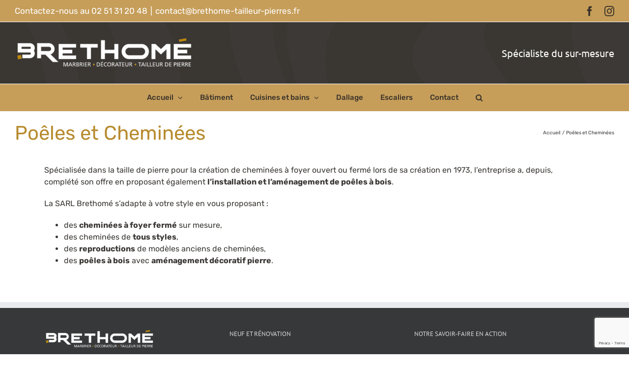

--- FILE ---
content_type: text/html; charset=UTF-8
request_url: https://brethome-tailleur-pierres.fr/poeles-et-cheminees/
body_size: 23182
content:
<!DOCTYPE html><html class="avada-html-layout-wide avada-html-header-position-top avada-is-100-percent-template" lang="fr-FR" prefix="og: http://ogp.me/ns# fb: http://ogp.me/ns/fb#"><head><meta http-equiv="X-UA-Compatible" content="IE=edge" /><meta http-equiv="Content-Type" content="text/html; charset=utf-8"/><meta name="viewport" content="width=device-width, initial-scale=1" /><meta name='robots' content='index, follow, max-image-preview:large, max-snippet:-1, max-video-preview:-1' /><title>Poêles et cheminées - Taille de pierre - SARL BRETHOME en Vendée</title><meta name="description" content="Initialement spécialisée dans la taille de pierre pour la création de cheminées à foyer ouvert ou fermé, la SARL Brethomé propose également l’installation et l’aménagement de poêles à bois. Cheminées à foyer fermé sur mesure, reproductions de modèles anciens, poêles à bois avec aménagement décoratif pierre." /><link rel="canonical" href="https://brethome-tailleur-pierres.fr/poeles-et-cheminees/" /><meta property="og:locale" content="fr_FR" /><meta property="og:type" content="article" /><meta property="og:title" content="Poêles et cheminées - Taille de pierre - SARL BRETHOME en Vendée" /><meta property="og:description" content="Initialement spécialisée dans la taille de pierre pour la création de cheminées à foyer ouvert ou fermé, la SARL Brethomé propose également l’installation et l’aménagement de poêles à bois. Cheminées à foyer fermé sur mesure, reproductions de modèles anciens, poêles à bois avec aménagement décoratif pierre." /><meta property="og:url" content="https://brethome-tailleur-pierres.fr/poeles-et-cheminees/" /><meta property="og:site_name" content="SARL Brethomé" /><meta property="article:publisher" content="https://www.facebook.com/BrethomeTailleurPierre" /><meta property="article:modified_time" content="2018-03-27T21:01:56+00:00" /><meta name="twitter:card" content="summary_large_image" /><meta name="twitter:label1" content="Durée de lecture estimée" /><meta name="twitter:data1" content="2 minutes" /> <script type="application/ld+json" class="yoast-schema-graph">{"@context":"https://schema.org","@graph":[{"@type":"WebPage","@id":"https://brethome-tailleur-pierres.fr/poeles-et-cheminees/","url":"https://brethome-tailleur-pierres.fr/poeles-et-cheminees/","name":"Poêles et cheminées - Taille de pierre - SARL BRETHOME en Vendée","isPartOf":{"@id":"https://brethome-tailleur-pierres.fr/#website"},"datePublished":"2018-03-26T11:16:46+00:00","dateModified":"2018-03-27T21:01:56+00:00","description":"Initialement spécialisée dans la taille de pierre pour la création de cheminées à foyer ouvert ou fermé, la SARL Brethomé propose également l’installation et l’aménagement de poêles à bois. Cheminées à foyer fermé sur mesure, reproductions de modèles anciens, poêles à bois avec aménagement décoratif pierre.","breadcrumb":{"@id":"https://brethome-tailleur-pierres.fr/poeles-et-cheminees/#breadcrumb"},"inLanguage":"fr-FR","potentialAction":[{"@type":"ReadAction","target":["https://brethome-tailleur-pierres.fr/poeles-et-cheminees/"]}]},{"@type":"BreadcrumbList","@id":"https://brethome-tailleur-pierres.fr/poeles-et-cheminees/#breadcrumb","itemListElement":[{"@type":"ListItem","position":1,"name":"Accueil","item":"https://brethome-tailleur-pierres.fr/"},{"@type":"ListItem","position":2,"name":"Poêles et Cheminées"}]},{"@type":"WebSite","@id":"https://brethome-tailleur-pierres.fr/#website","url":"https://brethome-tailleur-pierres.fr/","name":"SARL Brethomé","description":"Taille de pierre et marbrerie de décoration en Vendée","publisher":{"@id":"https://brethome-tailleur-pierres.fr/#organization"},"potentialAction":[{"@type":"SearchAction","target":{"@type":"EntryPoint","urlTemplate":"https://brethome-tailleur-pierres.fr/?s={search_term_string}"},"query-input":{"@type":"PropertyValueSpecification","valueRequired":true,"valueName":"search_term_string"}}],"inLanguage":"fr-FR"},{"@type":"Organization","@id":"https://brethome-tailleur-pierres.fr/#organization","name":"SARL Brethomé","url":"https://brethome-tailleur-pierres.fr/","logo":{"@type":"ImageObject","inLanguage":"fr-FR","@id":"https://brethome-tailleur-pierres.fr/#/schema/logo/image/","url":"https://brethome-tailleur-pierres.fr/wp-content/uploads/2018/03/Logo-Brethome-1-e1521818942118.jpg","contentUrl":"https://brethome-tailleur-pierres.fr/wp-content/uploads/2018/03/Logo-Brethome-1-e1521818942118.jpg","width":1080,"height":238,"caption":"SARL Brethomé"},"image":{"@id":"https://brethome-tailleur-pierres.fr/#/schema/logo/image/"},"sameAs":["https://www.facebook.com/BrethomeTailleurPierre"]}]}</script> <link rel="alternate" type="application/rss+xml" title="SARL Brethomé &raquo; Flux" href="https://brethome-tailleur-pierres.fr/feed/" /><link rel="alternate" type="application/rss+xml" title="SARL Brethomé &raquo; Flux des commentaires" href="https://brethome-tailleur-pierres.fr/comments/feed/" /><link rel="icon" href="https://brethome-tailleur-pierres.fr/wp-content/uploads/2018/03/Logo-fav.png" type="image/png" /><link rel="icon" sizes="192x192" href="https://brethome-tailleur-pierres.fr/wp-content/uploads/2018/03/Logo-fav.png"><link rel="alternate" title="oEmbed (JSON)" type="application/json+oembed" href="https://brethome-tailleur-pierres.fr/wp-json/oembed/1.0/embed?url=https%3A%2F%2Fbrethome-tailleur-pierres.fr%2Fpoeles-et-cheminees%2F" /><link rel="alternate" title="oEmbed (XML)" type="text/xml+oembed" href="https://brethome-tailleur-pierres.fr/wp-json/oembed/1.0/embed?url=https%3A%2F%2Fbrethome-tailleur-pierres.fr%2Fpoeles-et-cheminees%2F&#038;format=xml" /><meta name="description" content="Spécialisée dans la taille de pierre pour la création de cheminées à foyer ouvert ou fermé lors de sa création en 1973, l&#039;entreprise a, depuis, complété son offre en proposant également l&#039;installation et l&#039;aménagement de poêles à bois.  La SARL Brethomé s&#039;adapte à votre style en vous proposant :  des cheminées à foyer fermé sur mesure,"/><meta property="og:locale" content="fr_FR"/><meta property="og:type" content="article"/><meta property="og:site_name" content="SARL Brethomé"/><meta property="og:title" content="Poêles et cheminées - Taille de pierre - SARL BRETHOME en Vendée"/><meta property="og:description" content="Spécialisée dans la taille de pierre pour la création de cheminées à foyer ouvert ou fermé lors de sa création en 1973, l&#039;entreprise a, depuis, complété son offre en proposant également l&#039;installation et l&#039;aménagement de poêles à bois.  La SARL Brethomé s&#039;adapte à votre style en vous proposant :  des cheminées à foyer fermé sur mesure,"/><meta property="og:url" content="https://brethome-tailleur-pierres.fr/poeles-et-cheminees/"/><meta property="article:modified_time" content="2018-03-27T21:01:56+01:00"/><meta property="og:image" content="https://brethome-tailleur-pierres.fr/wp-content/uploads/2018/03/BRETHOME-BLANC-LOGO-e1521819002369.png"/><meta property="og:image:width" content="365"/><meta property="og:image:height" content="65"/><meta property="og:image:type" content="image/png"/><style id='wp-img-auto-sizes-contain-inline-css' type='text/css'>img:is([sizes=auto i],[sizes^="auto," i]){contain-intrinsic-size:3000px 1500px}
/*# sourceURL=wp-img-auto-sizes-contain-inline-css */</style><style id='wp-emoji-styles-inline-css' type='text/css'>img.wp-smiley, img.emoji {
		display: inline !important;
		border: none !important;
		box-shadow: none !important;
		height: 1em !important;
		width: 1em !important;
		margin: 0 0.07em !important;
		vertical-align: -0.1em !important;
		background: none !important;
		padding: 0 !important;
	}
/*# sourceURL=wp-emoji-styles-inline-css */</style><link rel='stylesheet' id='cookie-notice-front-css' href='https://brethome-tailleur-pierres.fr/wp-content/plugins/cookie-notice/css/front.min.css?ver=2.5.11' type='text/css' media='all' /><link rel='stylesheet' id='fusion-dynamic-css-css' href='https://brethome-tailleur-pierres.fr/wp-content/uploads/fusion-styles/9bdbe728bc77f822543b7d0472b79ca6.min.css?ver=3.14.1' type='text/css' media='all' /> <script type="text/javascript" src="https://brethome-tailleur-pierres.fr/wp-includes/js/jquery/jquery.min.js?ver=3.7.1" id="jquery-core-js"></script> <script defer type="text/javascript" src="https://brethome-tailleur-pierres.fr/wp-includes/js/jquery/jquery-migrate.min.js?ver=3.4.1" id="jquery-migrate-js"></script> <link rel="https://api.w.org/" href="https://brethome-tailleur-pierres.fr/wp-json/" /><link rel="alternate" title="JSON" type="application/json" href="https://brethome-tailleur-pierres.fr/wp-json/wp/v2/pages/208" /><link rel="EditURI" type="application/rsd+xml" title="RSD" href="https://brethome-tailleur-pierres.fr/xmlrpc.php?rsd" /><link rel='shortlink' href='https://brethome-tailleur-pierres.fr/?p=208' /> <script type="text/javascript">(function(url){
	if(/(?:Chrome\/26\.0\.1410\.63 Safari\/537\.31|WordfenceTestMonBot)/.test(navigator.userAgent)){ return; }
	var addEvent = function(evt, handler) {
		if (window.addEventListener) {
			document.addEventListener(evt, handler, false);
		} else if (window.attachEvent) {
			document.attachEvent('on' + evt, handler);
		}
	};
	var removeEvent = function(evt, handler) {
		if (window.removeEventListener) {
			document.removeEventListener(evt, handler, false);
		} else if (window.detachEvent) {
			document.detachEvent('on' + evt, handler);
		}
	};
	var evts = 'contextmenu dblclick drag dragend dragenter dragleave dragover dragstart drop keydown keypress keyup mousedown mousemove mouseout mouseover mouseup mousewheel scroll'.split(' ');
	var logHuman = function() {
		if (window.wfLogHumanRan) { return; }
		window.wfLogHumanRan = true;
		var wfscr = document.createElement('script');
		wfscr.type = 'text/javascript';
		wfscr.async = true;
		wfscr.src = url + '&r=' + Math.random();
		(document.getElementsByTagName('head')[0]||document.getElementsByTagName('body')[0]).appendChild(wfscr);
		for (var i = 0; i < evts.length; i++) {
			removeEvent(evts[i], logHuman);
		}
	};
	for (var i = 0; i < evts.length; i++) {
		addEvent(evts[i], logHuman);
	}
})('//brethome-tailleur-pierres.fr/?wordfence_lh=1&hid=3FE649CB89801C996A4BB6AABB7DD4E8');</script><style type="text/css" id="css-fb-visibility">@media screen and (max-width: 640px){.fusion-no-small-visibility{display:none !important;}body .sm-text-align-center{text-align:center !important;}body .sm-text-align-left{text-align:left !important;}body .sm-text-align-right{text-align:right !important;}body .sm-text-align-justify{text-align:justify !important;}body .sm-flex-align-center{justify-content:center !important;}body .sm-flex-align-flex-start{justify-content:flex-start !important;}body .sm-flex-align-flex-end{justify-content:flex-end !important;}body .sm-mx-auto{margin-left:auto !important;margin-right:auto !important;}body .sm-ml-auto{margin-left:auto !important;}body .sm-mr-auto{margin-right:auto !important;}body .fusion-absolute-position-small{position:absolute;width:100%;}.awb-sticky.awb-sticky-small{ position: sticky; top: var(--awb-sticky-offset,0); }}@media screen and (min-width: 641px) and (max-width: 1024px){.fusion-no-medium-visibility{display:none !important;}body .md-text-align-center{text-align:center !important;}body .md-text-align-left{text-align:left !important;}body .md-text-align-right{text-align:right !important;}body .md-text-align-justify{text-align:justify !important;}body .md-flex-align-center{justify-content:center !important;}body .md-flex-align-flex-start{justify-content:flex-start !important;}body .md-flex-align-flex-end{justify-content:flex-end !important;}body .md-mx-auto{margin-left:auto !important;margin-right:auto !important;}body .md-ml-auto{margin-left:auto !important;}body .md-mr-auto{margin-right:auto !important;}body .fusion-absolute-position-medium{position:absolute;width:100%;}.awb-sticky.awb-sticky-medium{ position: sticky; top: var(--awb-sticky-offset,0); }}@media screen and (min-width: 1025px){.fusion-no-large-visibility{display:none !important;}body .lg-text-align-center{text-align:center !important;}body .lg-text-align-left{text-align:left !important;}body .lg-text-align-right{text-align:right !important;}body .lg-text-align-justify{text-align:justify !important;}body .lg-flex-align-center{justify-content:center !important;}body .lg-flex-align-flex-start{justify-content:flex-start !important;}body .lg-flex-align-flex-end{justify-content:flex-end !important;}body .lg-mx-auto{margin-left:auto !important;margin-right:auto !important;}body .lg-ml-auto{margin-left:auto !important;}body .lg-mr-auto{margin-right:auto !important;}body .fusion-absolute-position-large{position:absolute;width:100%;}.awb-sticky.awb-sticky-large{ position: sticky; top: var(--awb-sticky-offset,0); }}</style><style type="text/css">.recentcomments a{display:inline !important;padding:0 !important;margin:0 !important;}</style><meta name="generator" content="Powered by Slider Revolution 6.7.38 - responsive, Mobile-Friendly Slider Plugin for WordPress with comfortable drag and drop interface." /> <script defer src="[data-uri]"></script>  <script defer src="https://www.googletagmanager.com/gtag/js?id=G-7ZEPKNS2RJ"></script> <script defer src="[data-uri]"></script> <style id='global-styles-inline-css' type='text/css'>:root{--wp--preset--aspect-ratio--square: 1;--wp--preset--aspect-ratio--4-3: 4/3;--wp--preset--aspect-ratio--3-4: 3/4;--wp--preset--aspect-ratio--3-2: 3/2;--wp--preset--aspect-ratio--2-3: 2/3;--wp--preset--aspect-ratio--16-9: 16/9;--wp--preset--aspect-ratio--9-16: 9/16;--wp--preset--color--black: #000000;--wp--preset--color--cyan-bluish-gray: #abb8c3;--wp--preset--color--white: #ffffff;--wp--preset--color--pale-pink: #f78da7;--wp--preset--color--vivid-red: #cf2e2e;--wp--preset--color--luminous-vivid-orange: #ff6900;--wp--preset--color--luminous-vivid-amber: #fcb900;--wp--preset--color--light-green-cyan: #7bdcb5;--wp--preset--color--vivid-green-cyan: #00d084;--wp--preset--color--pale-cyan-blue: #8ed1fc;--wp--preset--color--vivid-cyan-blue: #0693e3;--wp--preset--color--vivid-purple: #9b51e0;--wp--preset--color--awb-color-1: #ffffff;--wp--preset--color--awb-color-2: #f6f6f6;--wp--preset--color--awb-color-3: #ebeaea;--wp--preset--color--awb-color-4: #e0dede;--wp--preset--color--awb-color-5: #ab8b65;--wp--preset--color--awb-color-6: #b78b2e;--wp--preset--color--awb-color-7: #747474;--wp--preset--color--awb-color-8: #333333;--wp--preset--color--awb-color-custom-10: #593b00;--wp--preset--color--awb-color-custom-11: #a0ce4e;--wp--preset--color--awb-color-custom-12: #c6982d;--wp--preset--color--awb-color-custom-13: rgba(235,234,234,0.8);--wp--preset--color--awb-color-custom-14: #c69e5a;--wp--preset--color--awb-color-custom-15: #3a3229;--wp--preset--color--awb-color-custom-16: #dddddd;--wp--preset--color--awb-color-custom-17: #393733;--wp--preset--color--awb-color-custom-18: #f9f9f9;--wp--preset--gradient--vivid-cyan-blue-to-vivid-purple: linear-gradient(135deg,rgb(6,147,227) 0%,rgb(155,81,224) 100%);--wp--preset--gradient--light-green-cyan-to-vivid-green-cyan: linear-gradient(135deg,rgb(122,220,180) 0%,rgb(0,208,130) 100%);--wp--preset--gradient--luminous-vivid-amber-to-luminous-vivid-orange: linear-gradient(135deg,rgb(252,185,0) 0%,rgb(255,105,0) 100%);--wp--preset--gradient--luminous-vivid-orange-to-vivid-red: linear-gradient(135deg,rgb(255,105,0) 0%,rgb(207,46,46) 100%);--wp--preset--gradient--very-light-gray-to-cyan-bluish-gray: linear-gradient(135deg,rgb(238,238,238) 0%,rgb(169,184,195) 100%);--wp--preset--gradient--cool-to-warm-spectrum: linear-gradient(135deg,rgb(74,234,220) 0%,rgb(151,120,209) 20%,rgb(207,42,186) 40%,rgb(238,44,130) 60%,rgb(251,105,98) 80%,rgb(254,248,76) 100%);--wp--preset--gradient--blush-light-purple: linear-gradient(135deg,rgb(255,206,236) 0%,rgb(152,150,240) 100%);--wp--preset--gradient--blush-bordeaux: linear-gradient(135deg,rgb(254,205,165) 0%,rgb(254,45,45) 50%,rgb(107,0,62) 100%);--wp--preset--gradient--luminous-dusk: linear-gradient(135deg,rgb(255,203,112) 0%,rgb(199,81,192) 50%,rgb(65,88,208) 100%);--wp--preset--gradient--pale-ocean: linear-gradient(135deg,rgb(255,245,203) 0%,rgb(182,227,212) 50%,rgb(51,167,181) 100%);--wp--preset--gradient--electric-grass: linear-gradient(135deg,rgb(202,248,128) 0%,rgb(113,206,126) 100%);--wp--preset--gradient--midnight: linear-gradient(135deg,rgb(2,3,129) 0%,rgb(40,116,252) 100%);--wp--preset--font-size--small: 12px;--wp--preset--font-size--medium: 20px;--wp--preset--font-size--large: 24px;--wp--preset--font-size--x-large: 42px;--wp--preset--font-size--normal: 16px;--wp--preset--font-size--xlarge: 32px;--wp--preset--font-size--huge: 48px;--wp--preset--spacing--20: 0.44rem;--wp--preset--spacing--30: 0.67rem;--wp--preset--spacing--40: 1rem;--wp--preset--spacing--50: 1.5rem;--wp--preset--spacing--60: 2.25rem;--wp--preset--spacing--70: 3.38rem;--wp--preset--spacing--80: 5.06rem;--wp--preset--shadow--natural: 6px 6px 9px rgba(0, 0, 0, 0.2);--wp--preset--shadow--deep: 12px 12px 50px rgba(0, 0, 0, 0.4);--wp--preset--shadow--sharp: 6px 6px 0px rgba(0, 0, 0, 0.2);--wp--preset--shadow--outlined: 6px 6px 0px -3px rgb(255, 255, 255), 6px 6px rgb(0, 0, 0);--wp--preset--shadow--crisp: 6px 6px 0px rgb(0, 0, 0);}:where(.is-layout-flex){gap: 0.5em;}:where(.is-layout-grid){gap: 0.5em;}body .is-layout-flex{display: flex;}.is-layout-flex{flex-wrap: wrap;align-items: center;}.is-layout-flex > :is(*, div){margin: 0;}body .is-layout-grid{display: grid;}.is-layout-grid > :is(*, div){margin: 0;}:where(.wp-block-columns.is-layout-flex){gap: 2em;}:where(.wp-block-columns.is-layout-grid){gap: 2em;}:where(.wp-block-post-template.is-layout-flex){gap: 1.25em;}:where(.wp-block-post-template.is-layout-grid){gap: 1.25em;}.has-black-color{color: var(--wp--preset--color--black) !important;}.has-cyan-bluish-gray-color{color: var(--wp--preset--color--cyan-bluish-gray) !important;}.has-white-color{color: var(--wp--preset--color--white) !important;}.has-pale-pink-color{color: var(--wp--preset--color--pale-pink) !important;}.has-vivid-red-color{color: var(--wp--preset--color--vivid-red) !important;}.has-luminous-vivid-orange-color{color: var(--wp--preset--color--luminous-vivid-orange) !important;}.has-luminous-vivid-amber-color{color: var(--wp--preset--color--luminous-vivid-amber) !important;}.has-light-green-cyan-color{color: var(--wp--preset--color--light-green-cyan) !important;}.has-vivid-green-cyan-color{color: var(--wp--preset--color--vivid-green-cyan) !important;}.has-pale-cyan-blue-color{color: var(--wp--preset--color--pale-cyan-blue) !important;}.has-vivid-cyan-blue-color{color: var(--wp--preset--color--vivid-cyan-blue) !important;}.has-vivid-purple-color{color: var(--wp--preset--color--vivid-purple) !important;}.has-black-background-color{background-color: var(--wp--preset--color--black) !important;}.has-cyan-bluish-gray-background-color{background-color: var(--wp--preset--color--cyan-bluish-gray) !important;}.has-white-background-color{background-color: var(--wp--preset--color--white) !important;}.has-pale-pink-background-color{background-color: var(--wp--preset--color--pale-pink) !important;}.has-vivid-red-background-color{background-color: var(--wp--preset--color--vivid-red) !important;}.has-luminous-vivid-orange-background-color{background-color: var(--wp--preset--color--luminous-vivid-orange) !important;}.has-luminous-vivid-amber-background-color{background-color: var(--wp--preset--color--luminous-vivid-amber) !important;}.has-light-green-cyan-background-color{background-color: var(--wp--preset--color--light-green-cyan) !important;}.has-vivid-green-cyan-background-color{background-color: var(--wp--preset--color--vivid-green-cyan) !important;}.has-pale-cyan-blue-background-color{background-color: var(--wp--preset--color--pale-cyan-blue) !important;}.has-vivid-cyan-blue-background-color{background-color: var(--wp--preset--color--vivid-cyan-blue) !important;}.has-vivid-purple-background-color{background-color: var(--wp--preset--color--vivid-purple) !important;}.has-black-border-color{border-color: var(--wp--preset--color--black) !important;}.has-cyan-bluish-gray-border-color{border-color: var(--wp--preset--color--cyan-bluish-gray) !important;}.has-white-border-color{border-color: var(--wp--preset--color--white) !important;}.has-pale-pink-border-color{border-color: var(--wp--preset--color--pale-pink) !important;}.has-vivid-red-border-color{border-color: var(--wp--preset--color--vivid-red) !important;}.has-luminous-vivid-orange-border-color{border-color: var(--wp--preset--color--luminous-vivid-orange) !important;}.has-luminous-vivid-amber-border-color{border-color: var(--wp--preset--color--luminous-vivid-amber) !important;}.has-light-green-cyan-border-color{border-color: var(--wp--preset--color--light-green-cyan) !important;}.has-vivid-green-cyan-border-color{border-color: var(--wp--preset--color--vivid-green-cyan) !important;}.has-pale-cyan-blue-border-color{border-color: var(--wp--preset--color--pale-cyan-blue) !important;}.has-vivid-cyan-blue-border-color{border-color: var(--wp--preset--color--vivid-cyan-blue) !important;}.has-vivid-purple-border-color{border-color: var(--wp--preset--color--vivid-purple) !important;}.has-vivid-cyan-blue-to-vivid-purple-gradient-background{background: var(--wp--preset--gradient--vivid-cyan-blue-to-vivid-purple) !important;}.has-light-green-cyan-to-vivid-green-cyan-gradient-background{background: var(--wp--preset--gradient--light-green-cyan-to-vivid-green-cyan) !important;}.has-luminous-vivid-amber-to-luminous-vivid-orange-gradient-background{background: var(--wp--preset--gradient--luminous-vivid-amber-to-luminous-vivid-orange) !important;}.has-luminous-vivid-orange-to-vivid-red-gradient-background{background: var(--wp--preset--gradient--luminous-vivid-orange-to-vivid-red) !important;}.has-very-light-gray-to-cyan-bluish-gray-gradient-background{background: var(--wp--preset--gradient--very-light-gray-to-cyan-bluish-gray) !important;}.has-cool-to-warm-spectrum-gradient-background{background: var(--wp--preset--gradient--cool-to-warm-spectrum) !important;}.has-blush-light-purple-gradient-background{background: var(--wp--preset--gradient--blush-light-purple) !important;}.has-blush-bordeaux-gradient-background{background: var(--wp--preset--gradient--blush-bordeaux) !important;}.has-luminous-dusk-gradient-background{background: var(--wp--preset--gradient--luminous-dusk) !important;}.has-pale-ocean-gradient-background{background: var(--wp--preset--gradient--pale-ocean) !important;}.has-electric-grass-gradient-background{background: var(--wp--preset--gradient--electric-grass) !important;}.has-midnight-gradient-background{background: var(--wp--preset--gradient--midnight) !important;}.has-small-font-size{font-size: var(--wp--preset--font-size--small) !important;}.has-medium-font-size{font-size: var(--wp--preset--font-size--medium) !important;}.has-large-font-size{font-size: var(--wp--preset--font-size--large) !important;}.has-x-large-font-size{font-size: var(--wp--preset--font-size--x-large) !important;}
/*# sourceURL=global-styles-inline-css */</style><style id='wp-block-library-inline-css' type='text/css'>:root{--wp-block-synced-color:#7a00df;--wp-block-synced-color--rgb:122,0,223;--wp-bound-block-color:var(--wp-block-synced-color);--wp-editor-canvas-background:#ddd;--wp-admin-theme-color:#007cba;--wp-admin-theme-color--rgb:0,124,186;--wp-admin-theme-color-darker-10:#006ba1;--wp-admin-theme-color-darker-10--rgb:0,107,160.5;--wp-admin-theme-color-darker-20:#005a87;--wp-admin-theme-color-darker-20--rgb:0,90,135;--wp-admin-border-width-focus:2px}@media (min-resolution:192dpi){:root{--wp-admin-border-width-focus:1.5px}}.wp-element-button{cursor:pointer}:root .has-very-light-gray-background-color{background-color:#eee}:root .has-very-dark-gray-background-color{background-color:#313131}:root .has-very-light-gray-color{color:#eee}:root .has-very-dark-gray-color{color:#313131}:root .has-vivid-green-cyan-to-vivid-cyan-blue-gradient-background{background:linear-gradient(135deg,#00d084,#0693e3)}:root .has-purple-crush-gradient-background{background:linear-gradient(135deg,#34e2e4,#4721fb 50%,#ab1dfe)}:root .has-hazy-dawn-gradient-background{background:linear-gradient(135deg,#faaca8,#dad0ec)}:root .has-subdued-olive-gradient-background{background:linear-gradient(135deg,#fafae1,#67a671)}:root .has-atomic-cream-gradient-background{background:linear-gradient(135deg,#fdd79a,#004a59)}:root .has-nightshade-gradient-background{background:linear-gradient(135deg,#330968,#31cdcf)}:root .has-midnight-gradient-background{background:linear-gradient(135deg,#020381,#2874fc)}:root{--wp--preset--font-size--normal:16px;--wp--preset--font-size--huge:42px}.has-regular-font-size{font-size:1em}.has-larger-font-size{font-size:2.625em}.has-normal-font-size{font-size:var(--wp--preset--font-size--normal)}.has-huge-font-size{font-size:var(--wp--preset--font-size--huge)}.has-text-align-center{text-align:center}.has-text-align-left{text-align:left}.has-text-align-right{text-align:right}.has-fit-text{white-space:nowrap!important}#end-resizable-editor-section{display:none}.aligncenter{clear:both}.items-justified-left{justify-content:flex-start}.items-justified-center{justify-content:center}.items-justified-right{justify-content:flex-end}.items-justified-space-between{justify-content:space-between}.screen-reader-text{border:0;clip-path:inset(50%);height:1px;margin:-1px;overflow:hidden;padding:0;position:absolute;width:1px;word-wrap:normal!important}.screen-reader-text:focus{background-color:#ddd;clip-path:none;color:#444;display:block;font-size:1em;height:auto;left:5px;line-height:normal;padding:15px 23px 14px;text-decoration:none;top:5px;width:auto;z-index:100000}html :where(.has-border-color){border-style:solid}html :where([style*=border-top-color]){border-top-style:solid}html :where([style*=border-right-color]){border-right-style:solid}html :where([style*=border-bottom-color]){border-bottom-style:solid}html :where([style*=border-left-color]){border-left-style:solid}html :where([style*=border-width]){border-style:solid}html :where([style*=border-top-width]){border-top-style:solid}html :where([style*=border-right-width]){border-right-style:solid}html :where([style*=border-bottom-width]){border-bottom-style:solid}html :where([style*=border-left-width]){border-left-style:solid}html :where(img[class*=wp-image-]){height:auto;max-width:100%}:where(figure){margin:0 0 1em}html :where(.is-position-sticky){--wp-admin--admin-bar--position-offset:var(--wp-admin--admin-bar--height,0px)}@media screen and (max-width:600px){html :where(.is-position-sticky){--wp-admin--admin-bar--position-offset:0px}}
/*wp_block_styles_on_demand_placeholder:696c7c73aaff1*/
/*# sourceURL=wp-block-library-inline-css */</style><style id='wp-block-library-theme-inline-css' type='text/css'>.wp-block-audio :where(figcaption){color:#555;font-size:13px;text-align:center}.is-dark-theme .wp-block-audio :where(figcaption){color:#ffffffa6}.wp-block-audio{margin:0 0 1em}.wp-block-code{border:1px solid #ccc;border-radius:4px;font-family:Menlo,Consolas,monaco,monospace;padding:.8em 1em}.wp-block-embed :where(figcaption){color:#555;font-size:13px;text-align:center}.is-dark-theme .wp-block-embed :where(figcaption){color:#ffffffa6}.wp-block-embed{margin:0 0 1em}.blocks-gallery-caption{color:#555;font-size:13px;text-align:center}.is-dark-theme .blocks-gallery-caption{color:#ffffffa6}:root :where(.wp-block-image figcaption){color:#555;font-size:13px;text-align:center}.is-dark-theme :root :where(.wp-block-image figcaption){color:#ffffffa6}.wp-block-image{margin:0 0 1em}.wp-block-pullquote{border-bottom:4px solid;border-top:4px solid;color:currentColor;margin-bottom:1.75em}.wp-block-pullquote :where(cite),.wp-block-pullquote :where(footer),.wp-block-pullquote__citation{color:currentColor;font-size:.8125em;font-style:normal;text-transform:uppercase}.wp-block-quote{border-left:.25em solid;margin:0 0 1.75em;padding-left:1em}.wp-block-quote cite,.wp-block-quote footer{color:currentColor;font-size:.8125em;font-style:normal;position:relative}.wp-block-quote:where(.has-text-align-right){border-left:none;border-right:.25em solid;padding-left:0;padding-right:1em}.wp-block-quote:where(.has-text-align-center){border:none;padding-left:0}.wp-block-quote.is-large,.wp-block-quote.is-style-large,.wp-block-quote:where(.is-style-plain){border:none}.wp-block-search .wp-block-search__label{font-weight:700}.wp-block-search__button{border:1px solid #ccc;padding:.375em .625em}:where(.wp-block-group.has-background){padding:1.25em 2.375em}.wp-block-separator.has-css-opacity{opacity:.4}.wp-block-separator{border:none;border-bottom:2px solid;margin-left:auto;margin-right:auto}.wp-block-separator.has-alpha-channel-opacity{opacity:1}.wp-block-separator:not(.is-style-wide):not(.is-style-dots){width:100px}.wp-block-separator.has-background:not(.is-style-dots){border-bottom:none;height:1px}.wp-block-separator.has-background:not(.is-style-wide):not(.is-style-dots){height:2px}.wp-block-table{margin:0 0 1em}.wp-block-table td,.wp-block-table th{word-break:normal}.wp-block-table :where(figcaption){color:#555;font-size:13px;text-align:center}.is-dark-theme .wp-block-table :where(figcaption){color:#ffffffa6}.wp-block-video :where(figcaption){color:#555;font-size:13px;text-align:center}.is-dark-theme .wp-block-video :where(figcaption){color:#ffffffa6}.wp-block-video{margin:0 0 1em}:root :where(.wp-block-template-part.has-background){margin-bottom:0;margin-top:0;padding:1.25em 2.375em}
/*# sourceURL=/wp-includes/css/dist/block-library/theme.min.css */</style><style id='classic-theme-styles-inline-css' type='text/css'>/*! This file is auto-generated */
.wp-block-button__link{color:#fff;background-color:#32373c;border-radius:9999px;box-shadow:none;text-decoration:none;padding:calc(.667em + 2px) calc(1.333em + 2px);font-size:1.125em}.wp-block-file__button{background:#32373c;color:#fff;text-decoration:none}
/*# sourceURL=/wp-includes/css/classic-themes.min.css */</style><link rel='stylesheet' id='rs-plugin-settings-css' href='https://brethome-tailleur-pierres.fr/wp-content/cache/autoptimize/autoptimize_single_08f3fa5cd7040c88c7ddf43deadde2a9.php?ver=6.7.38' type='text/css' media='all' /><style id='rs-plugin-settings-inline-css' type='text/css'>#rs-demo-id {}
/*# sourceURL=rs-plugin-settings-inline-css */</style></head><body class="wp-singular page-template page-template-100-width page-template-100-width-php page page-id-208 wp-theme-Avada cookies-not-set fusion-image-hovers fusion-pagination-sizing fusion-button_type-flat fusion-button_span-no fusion-button_gradient-linear avada-image-rollover-circle-yes avada-image-rollover-yes avada-image-rollover-direction-left fusion-has-button-gradient fusion-body ltr fusion-sticky-header no-tablet-sticky-header no-mobile-sticky-header no-mobile-slidingbar no-mobile-totop avada-has-rev-slider-styles fusion-disable-outline fusion-sub-menu-fade mobile-logo-pos-left layout-wide-mode avada-has-boxed-modal-shadow-none layout-scroll-offset-full avada-has-zero-margin-offset-top fusion-top-header menu-text-align-center mobile-menu-design-modern fusion-show-pagination-text fusion-header-layout-v4 avada-responsive avada-footer-fx-none avada-menu-highlight-style-background fusion-search-form-classic fusion-main-menu-search-overlay fusion-avatar-square avada-dropdown-styles avada-blog-layout-large avada-blog-archive-layout-large avada-header-shadow-no avada-menu-icon-position-left avada-has-megamenu-shadow avada-has-mainmenu-dropdown-divider avada-has-header-100-width avada-has-pagetitle-100-width avada-has-main-nav-search-icon avada-has-breadcrumb-mobile-hidden avada-has-titlebar-bar_and_content avada-social-full-transparent avada-has-header-bg-image avada-header-bg-no-repeat avada-has-header-bg-parallax avada-has-pagination-padding avada-flyout-menu-direction-fade avada-ec-views-v1" data-awb-post-id="208"> <a class="skip-link screen-reader-text" href="#content">Passer au contenu</a><div id="boxed-wrapper"><div id="wrapper" class="fusion-wrapper"><div id="home" style="position:relative;top:-1px;"></div><header class="fusion-header-wrapper"><div class="fusion-header-v4 fusion-logo-alignment fusion-logo-left fusion-sticky-menu- fusion-sticky-logo- fusion-mobile-logo- fusion-sticky-menu-only fusion-header-menu-align-center fusion-mobile-menu-design-modern"><div class="fusion-secondary-header"><div class="fusion-row"><div class="fusion-alignleft"><div class="fusion-contact-info"><span class="fusion-contact-info-phone-number">Contactez-nous au 02 51 31 20 48</span><span class="fusion-header-separator">|</span><span class="fusion-contact-info-email-address"><a href="mailto:&#99;o&#110;&#116;a&#99;&#116;&#64;&#98;&#114;&#101;t&#104;o&#109;&#101;-tail&#108;&#101;ur-pie&#114;&#114;e&#115;&#46;fr">&#99;o&#110;&#116;a&#99;&#116;&#64;&#98;&#114;&#101;t&#104;o&#109;&#101;-tail&#108;&#101;ur-pie&#114;&#114;e&#115;&#46;fr</a></span></div></div><div class="fusion-alignright"><div class="fusion-social-links-header"><div class="fusion-social-networks"><div class="fusion-social-networks-wrapper"><a  class="fusion-social-network-icon fusion-tooltip fusion-facebook awb-icon-facebook" style title="Facebook" href="https://www.facebook.com/BrethomeTailleurPierre/" target="_blank" rel="noreferrer"><span class="screen-reader-text">Facebook</span></a><a  class="fusion-social-network-icon fusion-tooltip fusion-instagram awb-icon-instagram" style title="Instagram" href="https://www.instagram.com/SARLBRETHOME" target="_blank" rel="noopener noreferrer"><span class="screen-reader-text">Instagram</span></a></div></div></div></div></div></div><div class="fusion-header-sticky-height"></div><div class="fusion-sticky-header-wrapper"><div class="fusion-header"><div class="fusion-row"><div class="fusion-logo" data-margin-top="0px" data-margin-bottom="0px" data-margin-left="0px" data-margin-right="0px"> <a class="fusion-logo-link"  href="https://brethome-tailleur-pierres.fr/" > <img src="https://brethome-tailleur-pierres.fr/wp-content/uploads/2018/03/BRETHOME-BLANC-LOGO-e1521819002369.png" srcset="https://brethome-tailleur-pierres.fr/wp-content/uploads/2018/03/BRETHOME-BLANC-LOGO-e1521819002369.png 1x" width="365" height="65" alt="SARL Brethomé Logo" data-retina_logo_url="" class="fusion-standard-logo" /> </a><div class="fusion-header-content-3-wrapper"><h3 class="fusion-header-tagline"> Spécialiste du sur-mesure</h3></div></div><div class="fusion-mobile-menu-icons"> <a href="#" class="fusion-icon awb-icon-bars" aria-label="Afficher/masquer le menu mobile" aria-expanded="false"></a></div></div></div><div class="fusion-secondary-main-menu"><div class="fusion-row"><nav class="fusion-main-menu" aria-label="Menu principal"><div class="fusion-overlay-search"><form role="search" class="searchform fusion-search-form  fusion-search-form-classic" method="get" action="https://brethome-tailleur-pierres.fr/"><div class="fusion-search-form-content"><div class="fusion-search-field search-field"> <label><span class="screen-reader-text">Rechercher:</span> <input type="search" value="" name="s" class="s" placeholder="Rechercher..." required aria-required="true" aria-label="Rechercher..."/> </label></div><div class="fusion-search-button search-button"> <input type="submit" class="fusion-search-submit searchsubmit" aria-label="Recherche" value="&#xf002;" /></div></div></form><div class="fusion-search-spacer"></div><a href="#" role="button" aria-label="Fermer la recherche" class="fusion-close-search"></a></div><ul id="menu-menu-principal" class="fusion-menu"><li  id="menu-item-59"  class="menu-item menu-item-type-post_type menu-item-object-page menu-item-home menu-item-has-children menu-item-59 fusion-dropdown-menu"  data-item-id="59"><a  href="https://brethome-tailleur-pierres.fr/" class="fusion-background-highlight"><span class="menu-text">Accueil</span> <span class="fusion-caret"><i class="fusion-dropdown-indicator" aria-hidden="true"></i></span></a><ul class="sub-menu"><li  id="menu-item-243"  class="menu-item menu-item-type-post_type menu-item-object-page menu-item-243 fusion-dropdown-submenu" ><a  href="https://brethome-tailleur-pierres.fr/historique/" class="fusion-background-highlight"><span>Historique</span></a></li></ul></li><li  id="menu-item-67"  class="menu-item menu-item-type-post_type menu-item-object-page menu-item-67"  data-item-id="67"><a  href="https://brethome-tailleur-pierres.fr/batiment/" class="fusion-background-highlight"><span class="menu-text">Bâtiment</span></a></li><li  id="menu-item-156"  class="menu-item menu-item-type-post_type menu-item-object-page menu-item-has-children menu-item-156 fusion-dropdown-menu"  data-item-id="156"><a  href="https://brethome-tailleur-pierres.fr/cuisines-et-bains/" class="fusion-background-highlight"><span class="menu-text">Cuisines et bains</span> <span class="fusion-caret"><i class="fusion-dropdown-indicator" aria-hidden="true"></i></span></a><ul class="sub-menu"><li  id="menu-item-60"  class="menu-item menu-item-type-post_type menu-item-object-page menu-item-60 fusion-dropdown-submenu" ><a  href="https://brethome-tailleur-pierres.fr/cuisines-et-bains/cuisines/" class="fusion-background-highlight"><span>Cuisines</span></a></li><li  id="menu-item-149"  class="menu-item menu-item-type-post_type menu-item-object-page menu-item-149 fusion-dropdown-submenu" ><a  href="https://brethome-tailleur-pierres.fr/cuisines-et-bains/salles-de-bains/" class="fusion-background-highlight"><span>Salles de bains</span></a></li></ul></li><li  id="menu-item-97"  class="menu-item menu-item-type-post_type menu-item-object-page menu-item-97"  data-item-id="97"><a  href="https://brethome-tailleur-pierres.fr/dallage/" class="fusion-background-highlight"><span class="menu-text">Dallage</span></a></li><li  id="menu-item-117"  class="menu-item menu-item-type-post_type menu-item-object-page menu-item-117"  data-item-id="117"><a  href="https://brethome-tailleur-pierres.fr/escaliers/" class="fusion-background-highlight"><span class="menu-text">Escaliers</span></a></li><li  id="menu-item-216"  class="menu-item menu-item-type-post_type menu-item-object-page menu-item-216"  data-item-id="216"><a  href="https://brethome-tailleur-pierres.fr/contact/" class="fusion-background-highlight"><span class="menu-text">Contact</span></a></li><li class="fusion-custom-menu-item fusion-main-menu-search fusion-search-overlay"><a class="fusion-main-menu-icon" href="#" aria-label="Recherche" data-title="Recherche" title="Recherche" role="button" aria-expanded="false"></a></li></ul></nav><nav class="fusion-mobile-nav-holder fusion-mobile-menu-text-align-left" aria-label="Menu principal mobile"></nav></div></div></div></div><div class="fusion-clearfix"></div></header><div id="sliders-container" class="fusion-slider-visibility"></div><section class="avada-page-titlebar-wrapper" aria-labelledby="awb-ptb-heading"><div class="fusion-page-title-bar fusion-page-title-bar-none fusion-page-title-bar-left"><div class="fusion-page-title-row"><div class="fusion-page-title-wrapper"><div class="fusion-page-title-captions"><h1 id="awb-ptb-heading" class="entry-title">Poêles et Cheminées</h1></div><div class="fusion-page-title-secondary"><nav class="fusion-breadcrumbs awb-yoast-breadcrumbs" aria-label="Breadcrumb"><ol class="awb-breadcrumb-list"><li class="fusion-breadcrumb-item awb-breadcrumb-sep awb-home" ><a href="https://brethome-tailleur-pierres.fr" class="fusion-breadcrumb-link"><span >Accueil</span></a></li><li class="fusion-breadcrumb-item"  aria-current="page"><span  class="breadcrumb-leaf">Poêles et Cheminées</span></li></ol></nav></div></div></div></div></section><main id="main" class="clearfix width-100"><div class="fusion-row" style="max-width:100%;"><section id="content" class="full-width"><div id="post-208" class="post-208 page type-page status-publish hentry"> <span class="entry-title rich-snippet-hidden">Poêles et Cheminées</span><span class="vcard rich-snippet-hidden"><span class="fn"><a href="https://brethome-tailleur-pierres.fr/author/siitadiibd85/" title="Articles par SiiTaDiiBD85" rel="author">SiiTaDiiBD85</a></span></span><span class="updated rich-snippet-hidden">2018-03-27T23:01:56+02:00</span><div class="post-content"><div class="fusion-fullwidth fullwidth-box fusion-builder-row-1 nonhundred-percent-fullwidth non-hundred-percent-height-scrolling" style="--awb-border-radius-top-left:0px;--awb-border-radius-top-right:0px;--awb-border-radius-bottom-right:0px;--awb-border-radius-bottom-left:0px;--awb-flex-wrap:wrap;" ><div class="fusion-builder-row fusion-row"><div class="fusion-layout-column fusion_builder_column fusion-builder-column-0 fusion_builder_column_1_1 1_1 fusion-one-full fusion-column-first fusion-column-last" style="--awb-bg-size:cover;"><div class="fusion-column-wrapper fusion-flex-column-wrapper-legacy"><div class="fusion-text fusion-text-1"><p>Spécialisée dans la taille de pierre pour la création de cheminées à foyer ouvert ou fermé lors de sa création en 1973, l&rsquo;entreprise a, depuis, complété son offre en proposant également <strong>l&rsquo;installation et l&rsquo;aménagement de poêles à bois</strong>.</p><p>La SARL Brethomé s&rsquo;adapte à votre style en vous proposant :</p><ul><li>des <strong>cheminées à foyer fermé</strong> sur mesure,</li><li>des cheminées de <strong>tous styles</strong>,</li><li>des <strong>reproductions</strong> de modèles anciens de cheminées,</li><li>des <strong>poêles à bois</strong> avec <strong>aménagement décoratif pierre</strong>.</li></ul></div><div class="fusion-clearfix"></div></div></div></div></div><div class="fusion-fullwidth fullwidth-box fusion-builder-row-2 hundred-percent-fullwidth non-hundred-percent-height-scrolling" style="--awb-border-radius-top-left:0px;--awb-border-radius-top-right:0px;--awb-border-radius-bottom-right:0px;--awb-border-radius-bottom-left:0px;--awb-flex-wrap:wrap;" ><div class="fusion-builder-row fusion-row"><div class="fusion-layout-column fusion_builder_column fusion-builder-column-1 fusion_builder_column_1_1 1_1 fusion-one-full fusion-column-first fusion-column-last" style="--awb-bg-size:cover;"><div class="fusion-column-wrapper fusion-flex-column-wrapper-legacy"><div class="awb-gallery-wrapper awb-gallery-wrapper-1 button-span-no"><div style="margin:-5px;--awb-bordersize:0px;" class="fusion-gallery fusion-gallery-container fusion-grid-4 fusion-columns-total-3 fusion-gallery-layout-grid fusion-gallery-1"><div style="padding:5px;" class="fusion-grid-column fusion-gallery-column fusion-gallery-column-4 hover-type-zoomin"><div class="fusion-gallery-image"><a href="https://brethome-tailleur-pierres.fr/wp-content/uploads/2018/03/Poele-FONTEFALM-Pierre-de-Borreze-LEGE-Loire-Atlantique.jpg" rel="noreferrer" data-rel="iLightbox[gallery_image_1]" class="fusion-lightbox" target="_self"><img fetchpriority="high" decoding="async" src="https://brethome-tailleur-pierres.fr/wp-content/uploads/2018/03/Poele-FONTEFALM-Pierre-de-Borreze-LEGE-Loire-Atlantique.jpg" width="1024" height="1500" alt="Poele FONTEFALM Pierre de Borreze LEGE Loire Atlantique - BRETHOME SARL Lucs sur Boulogne Vendée" title="Poele-FONTEFALM-Pierre-de-Borreze-LEGE-Loire-Atlantique" aria-label="Poele-FONTEFALM-Pierre-de-Borreze-LEGE-Loire-Atlantique" class="img-responsive wp-image-211" srcset="https://brethome-tailleur-pierres.fr/wp-content/uploads/2018/03/Poele-FONTEFALM-Pierre-de-Borreze-LEGE-Loire-Atlantique-200x293.jpg 200w, https://brethome-tailleur-pierres.fr/wp-content/uploads/2018/03/Poele-FONTEFALM-Pierre-de-Borreze-LEGE-Loire-Atlantique-400x586.jpg 400w, https://brethome-tailleur-pierres.fr/wp-content/uploads/2018/03/Poele-FONTEFALM-Pierre-de-Borreze-LEGE-Loire-Atlantique-600x879.jpg 600w, https://brethome-tailleur-pierres.fr/wp-content/uploads/2018/03/Poele-FONTEFALM-Pierre-de-Borreze-LEGE-Loire-Atlantique-800x1172.jpg 800w, https://brethome-tailleur-pierres.fr/wp-content/uploads/2018/03/Poele-FONTEFALM-Pierre-de-Borreze-LEGE-Loire-Atlantique.jpg 1024w" sizes="(min-width: 1200px) 25vw, (min-width: 2200px) 100vw, (min-width: 856px) 461px, (min-width: 784px) 615px, (min-width: 712px) 784px, (min-width: 640px) 712px, " /></a></div></div><div style="padding:5px;" class="fusion-grid-column fusion-gallery-column fusion-gallery-column-4 hover-type-zoomin"><div class="fusion-gallery-image"><a href="https://brethome-tailleur-pierres.fr/wp-content/uploads/2018/03/Poele-DOVRE-sol-et-habillage-mural-en-DEKTON-Vendee.jpg" rel="noreferrer" data-rel="iLightbox[gallery_image_1]" class="fusion-lightbox" target="_self"><img decoding="async" src="https://brethome-tailleur-pierres.fr/wp-content/uploads/2018/03/Poele-DOVRE-sol-et-habillage-mural-en-DEKTON-Vendee.jpg" width="911" height="1500" alt="Poêle DOVRE sol et habillage mural en DEKTON Vendee - BRETHOME SARL Lucs sur Boulogne Vendée" title="Poele-DOVRE-sol-et-habillage-mural-en-DEKTON-Vendee" aria-label="Poele-DOVRE-sol-et-habillage-mural-en-DEKTON-Vendee" class="img-responsive wp-image-212" srcset="https://brethome-tailleur-pierres.fr/wp-content/uploads/2018/03/Poele-DOVRE-sol-et-habillage-mural-en-DEKTON-Vendee-200x329.jpg 200w, https://brethome-tailleur-pierres.fr/wp-content/uploads/2018/03/Poele-DOVRE-sol-et-habillage-mural-en-DEKTON-Vendee-400x659.jpg 400w, https://brethome-tailleur-pierres.fr/wp-content/uploads/2018/03/Poele-DOVRE-sol-et-habillage-mural-en-DEKTON-Vendee-600x988.jpg 600w, https://brethome-tailleur-pierres.fr/wp-content/uploads/2018/03/Poele-DOVRE-sol-et-habillage-mural-en-DEKTON-Vendee-800x1317.jpg 800w, https://brethome-tailleur-pierres.fr/wp-content/uploads/2018/03/Poele-DOVRE-sol-et-habillage-mural-en-DEKTON-Vendee.jpg 911w" sizes="(min-width: 1200px) 25vw, (min-width: 2200px) 100vw, (min-width: 856px) 461px, (min-width: 784px) 615px, (min-width: 712px) 784px, (min-width: 640px) 712px, " /></a></div></div><div style="padding:5px;" class="fusion-grid-column fusion-gallery-column fusion-gallery-column-4 hover-type-zoomin"><div class="fusion-gallery-image"><a href="https://brethome-tailleur-pierres.fr/wp-content/uploads/2018/03/Habillage-mural-pierre-AUBEROCHE-poele-FONTEFLAM-LA-ROCHE-SUR-YON-85-VENDEE.jpg" rel="noreferrer" data-rel="iLightbox[gallery_image_1]" class="fusion-lightbox" target="_self"><img decoding="async" src="https://brethome-tailleur-pierres.fr/wp-content/uploads/2018/03/Habillage-mural-pierre-AUBEROCHE-poele-FONTEFLAM-LA-ROCHE-SUR-YON-85-VENDEE.jpg" width="1500" height="1125" alt="Habillage mural pierre AUBEROCHE poêle FONTEFLAM LA ROCHE SUR YON 85 - BRETHOME SARL Lucs sur Boulogne Vendée" title="Habillage mural pierre AUBEROCHE poele FONTEFLAM LA ROCHE SUR YON 85 VENDEE" aria-label="Habillage mural pierre AUBEROCHE poele FONTEFLAM LA ROCHE SUR YON 85 VENDEE" class="img-responsive wp-image-247" srcset="https://brethome-tailleur-pierres.fr/wp-content/uploads/2018/03/Habillage-mural-pierre-AUBEROCHE-poele-FONTEFLAM-LA-ROCHE-SUR-YON-85-VENDEE-200x150.jpg 200w, https://brethome-tailleur-pierres.fr/wp-content/uploads/2018/03/Habillage-mural-pierre-AUBEROCHE-poele-FONTEFLAM-LA-ROCHE-SUR-YON-85-VENDEE-400x300.jpg 400w, https://brethome-tailleur-pierres.fr/wp-content/uploads/2018/03/Habillage-mural-pierre-AUBEROCHE-poele-FONTEFLAM-LA-ROCHE-SUR-YON-85-VENDEE-600x450.jpg 600w, https://brethome-tailleur-pierres.fr/wp-content/uploads/2018/03/Habillage-mural-pierre-AUBEROCHE-poele-FONTEFLAM-LA-ROCHE-SUR-YON-85-VENDEE-800x600.jpg 800w, https://brethome-tailleur-pierres.fr/wp-content/uploads/2018/03/Habillage-mural-pierre-AUBEROCHE-poele-FONTEFLAM-LA-ROCHE-SUR-YON-85-VENDEE-1200x900.jpg 1200w, https://brethome-tailleur-pierres.fr/wp-content/uploads/2018/03/Habillage-mural-pierre-AUBEROCHE-poele-FONTEFLAM-LA-ROCHE-SUR-YON-85-VENDEE.jpg 1500w" sizes="(min-width: 1200px) 25vw, (min-width: 2200px) 100vw, (min-width: 856px) 461px, (min-width: 784px) 615px, (min-width: 712px) 784px, (min-width: 640px) 712px, " /></a></div></div></div></div><div class="fusion-clearfix"></div></div></div></div></div></div></div></section></div></main><div class="fusion-footer"><footer class="fusion-footer-widget-area fusion-widget-area"><div class="fusion-row"><div class="fusion-columns fusion-columns-3 fusion-widget-area"><div class="fusion-column col-lg-4 col-md-4 col-sm-4"><section id="media_image-2" class="fusion-footer-widget-column widget widget_media_image"><img width="225" height="40" src="https://brethome-tailleur-pierres.fr/wp-content/uploads/2018/03/BRETHOME-BLANC-LOGO-300x53.png" class="image wp-image-10  attachment-225x40 size-225x40" alt="Marbrerie de décoration BRETHOME SARL Lucs sur Boulogne Vendée" style="max-width: 100%; height: auto;" decoding="async" srcset="https://brethome-tailleur-pierres.fr/wp-content/uploads/2018/03/BRETHOME-BLANC-LOGO-200x36.png 200w, https://brethome-tailleur-pierres.fr/wp-content/uploads/2018/03/BRETHOME-BLANC-LOGO-300x53.png 300w, https://brethome-tailleur-pierres.fr/wp-content/uploads/2018/03/BRETHOME-BLANC-LOGO-e1521819002369.png 365w, https://brethome-tailleur-pierres.fr/wp-content/uploads/2018/03/BRETHOME-BLANC-LOGO-400x71.png 400w" sizes="(max-width: 225px) 100vw, 225px" /><div style="clear:both;"></div></section><section id="contact_info-widget-2" class="fusion-footer-widget-column widget contact_info" style="border-style: solid;border-color:transparent;border-width:0px;"><div class="contact-info-container"><p class="address">Le Chef du Pont<br>85170 Les Lucs-sur-Boulogne</p><p class="phone">Téléphone : <a href="tel:02 51 31 20 48">02 51 31 20 48</a></p><p class="email">Email: <a href="mailto:&#99;o&#110;&#116;ac&#116;&#64;&#98;ret&#104;&#111;me-&#116;a&#105;&#108;&#108;e&#117;r-p&#105;&#101;r&#114;es.fr">contact@brethome-tailleur-pierres.fr</a></p></div><div style="clear:both;"></div></section><section id="facebook-like-widget-2" class="fusion-footer-widget-column widget facebook_like" style="border-style: solid;border-color:transparent;border-width:0px;"> <script defer src="[data-uri]"></script> <div class="fb-like-box-container facebook-like-widget-2" id="fb-root"><div class="fb-page" data-href="https://www.facebook.com/BrethomeTailleurPierre/" data-original-width="268" data-width="268" data-adapt-container-width="true" data-small-header="false" data-height="65" data-hide-cover="false" data-show-facepile="false" data-tabs=""></div></div><div style="clear:both;"></div></section></div><div class="fusion-column col-lg-4 col-md-4 col-sm-4"><section id="pages-2" class="fusion-footer-widget-column widget widget_pages" style="border-style: solid;border-color:transparent;border-width:0px;"><h4 class="widget-title">Neuf et rénovation</h4><ul><li class="page_item page-item-63"><a href="https://brethome-tailleur-pierres.fr/batiment/">Bâtiment</a></li><li class="page_item page-item-151"><a href="https://brethome-tailleur-pierres.fr/cuisines-et-bains/">Cuisines et bains</a></li><li class="page_item page-item-96"><a href="https://brethome-tailleur-pierres.fr/dallage/">Dallage</a></li><li class="page_item page-item-111"><a href="https://brethome-tailleur-pierres.fr/escaliers/">Escaliers</a></li></ul><div style="clear:both;"></div></section><section id="text-3" class="fusion-footer-widget-column widget widget_text"><div class="textwidget"><div class="fusion-aligncenter"><a class="fusion-button button-flat button-large button-default fusion-button-default button-1 fusion-button-default-span fusion-button-default-type" style="--button_text_transform:uppercase;" target="_blank" rel="noopener noreferrer" href="https://brethome-tailleur-pierres.fr/demande-de-devis/"><i class="fa-edit far awb-button__icon awb-button__icon--default button-icon-left" aria-hidden="true"></i><span class="fusion-button-text awb-button__text awb-button__text--default">demander un devis</span></a></div></div><div style="clear:both;"></div></section></div><div class="fusion-column fusion-column-last col-lg-4 col-md-4 col-sm-4"><section id="text-4" class="fusion-footer-widget-column widget widget_text" style="border-style: solid;border-color:transparent;border-width:0px;"><h4 class="widget-title">Notre savoir-faire en action</h4><div class="textwidget">Plongez dans l’univers de la taille de pierre à travers cette vidéo de présentation de notre équipe et de notre métier.  &nbsp;</br><div class="video-shortcode"><iframe title="SARL BRETHOMÉ" src="https://www.youtube.com/embed/awitAB1jlJI?feature=oembed" frameborder="0" allow="accelerometer; autoplay; clipboard-write; encrypted-media; gyroscope; picture-in-picture; web-share" referrerpolicy="strict-origin-when-cross-origin" allowfullscreen></iframe></div> &nbsp;</div><div style="clear:both;"></div></section></div><div class="fusion-clearfix"></div></div></div></footer><footer id="footer" class="fusion-footer-copyright-area fusion-footer-copyright-center"><div class="fusion-row"><div class="fusion-copyright-content"><div class="fusion-copyright-notice"><div> Copyright 2025 SARL Brethomé | Tous droits réservés | Création <a href="http://sitadi.fr" target="_blanck">Sitadi</a> | <a href="https://brethome-tailleur-pierres.fr/mentions-legales/">Mentions légales</a></div></div><div class="fusion-social-links-footer"><div class="fusion-social-networks"><div class="fusion-social-networks-wrapper"><a  class="fusion-social-network-icon fusion-tooltip fusion-facebook awb-icon-facebook" style data-placement="top" data-title="Facebook" data-toggle="tooltip" title="Facebook" href="https://www.facebook.com/BrethomeTailleurPierre/" target="_blank" rel="noreferrer"><span class="screen-reader-text">Facebook</span></a><a  class="fusion-social-network-icon fusion-tooltip fusion-instagram awb-icon-instagram" style data-placement="top" data-title="Instagram" data-toggle="tooltip" title="Instagram" href="https://www.instagram.com/SARLBRETHOME" target="_blank" rel="noopener noreferrer"><span class="screen-reader-text">Instagram</span></a></div></div></div></div></div></footer></div></div></div> <a class="fusion-one-page-text-link fusion-page-load-link" tabindex="-1" href="#" aria-hidden="true">Page load link</a><div class="avada-footer-scripts"> <script defer src="[data-uri]"></script> <script type="speculationrules">{"prefetch":[{"source":"document","where":{"and":[{"href_matches":"/*"},{"not":{"href_matches":["/wp-*.php","/wp-admin/*","/wp-content/uploads/*","/wp-content/*","/wp-content/plugins/*","/wp-content/themes/Avada/*","/*\\?(.+)"]}},{"not":{"selector_matches":"a[rel~=\"nofollow\"]"}},{"not":{"selector_matches":".no-prefetch, .no-prefetch a"}}]},"eagerness":"conservative"}]}</script> <script type="text/javascript" src="https://brethome-tailleur-pierres.fr/wp-includes/js/dist/hooks.min.js?ver=dd5603f07f9220ed27f1" id="wp-hooks-js"></script> <script type="text/javascript" src="https://brethome-tailleur-pierres.fr/wp-includes/js/dist/i18n.min.js?ver=c26c3dc7bed366793375" id="wp-i18n-js"></script> <script defer id="wp-i18n-js-after" src="[data-uri]"></script> <script defer type="text/javascript" src="https://brethome-tailleur-pierres.fr/wp-content/cache/autoptimize/autoptimize_single_96e7dc3f0e8559e4a3f3ca40b17ab9c3.php?ver=6.1.4" id="swv-js"></script> <script defer id="contact-form-7-js-translations" src="[data-uri]"></script> <script defer id="contact-form-7-js-before" src="[data-uri]"></script> <script defer type="text/javascript" src="https://brethome-tailleur-pierres.fr/wp-content/cache/autoptimize/autoptimize_single_2912c657d0592cc532dff73d0d2ce7bb.php?ver=6.1.4" id="contact-form-7-js"></script> <script defer id="cookie-notice-front-js-before" src="[data-uri]"></script> <script defer type="text/javascript" src="https://brethome-tailleur-pierres.fr/wp-content/plugins/cookie-notice/js/front.min.js?ver=2.5.11" id="cookie-notice-front-js"></script> <script defer type="text/javascript" src="https://www.google.com/recaptcha/api.js?render=6LdysZIUAAAAACg7ahV7KSP77qY8xS_2t6GFboqj&amp;ver=3.0" id="google-recaptcha-js"></script> <script type="text/javascript" src="https://brethome-tailleur-pierres.fr/wp-includes/js/dist/vendor/wp-polyfill.min.js?ver=3.15.0" id="wp-polyfill-js"></script> <script defer id="wpcf7-recaptcha-js-before" src="[data-uri]"></script> <script defer type="text/javascript" src="https://brethome-tailleur-pierres.fr/wp-content/cache/autoptimize/autoptimize_single_ec0187677793456f98473f49d9e9b95f.php?ver=6.1.4" id="wpcf7-recaptcha-js"></script> <script defer type="text/javascript" src="https://brethome-tailleur-pierres.fr/wp-content/cache/autoptimize/autoptimize_single_6ee34d5acab69cb428cb2d5f4eb00d17.php?ver=2.1.28" id="cssua-js"></script> <script defer id="fusion-animations-js-extra" src="[data-uri]"></script> <script defer type="text/javascript" src="https://brethome-tailleur-pierres.fr/wp-content/cache/autoptimize/autoptimize_single_9591d96374482b3d2ac7ea6ae4b1807d.php?ver=3.14.1" id="fusion-animations-js"></script> <script defer type="text/javascript" src="https://brethome-tailleur-pierres.fr/wp-content/cache/autoptimize/autoptimize_single_e7c505cfd6b030786c803e5c01144678.php?ver=3.14.1" id="awb-tabs-widget-js"></script> <script defer type="text/javascript" src="https://brethome-tailleur-pierres.fr/wp-content/cache/autoptimize/autoptimize_single_6c6ba5587a8892a5036d0a28dd051155.php?ver=3.14.1" id="awb-vertical-menu-widget-js"></script> <script defer type="text/javascript" src="https://brethome-tailleur-pierres.fr/wp-content/cache/autoptimize/autoptimize_single_003dfa021ed2e0128a90301d7e853311.php?ver=3.3.1" id="modernizr-js"></script> <script defer id="fusion-js-extra" src="[data-uri]"></script> <script defer type="text/javascript" src="https://brethome-tailleur-pierres.fr/wp-content/cache/autoptimize/autoptimize_single_be169937d5d0883137e2aaca364cd2b7.php?ver=3.14.1" id="fusion-js"></script> <script defer type="text/javascript" src="https://brethome-tailleur-pierres.fr/wp-content/cache/autoptimize/autoptimize_single_ca2818fd51c37d612d5a8563864f8d1a.php?ver=3.0.4" id="isotope-js"></script> <script defer type="text/javascript" src="https://brethome-tailleur-pierres.fr/wp-content/cache/autoptimize/autoptimize_single_6e6f72ca9722aa081c64bc28f91f308c.php?ver=2.0.0" id="packery-js"></script> <script defer type="text/javascript" src="https://brethome-tailleur-pierres.fr/wp-content/cache/autoptimize/autoptimize_single_ad1174b1c9ac152d797314fd3ed9f210.php?ver=11.2.5" id="swiper-js"></script> <script defer type="text/javascript" src="https://brethome-tailleur-pierres.fr/wp-content/cache/autoptimize/autoptimize_single_9f2723484a9765b187093c4207d6bf3c.php?ver=3.3.6" id="bootstrap-transition-js"></script> <script defer type="text/javascript" src="https://brethome-tailleur-pierres.fr/wp-content/cache/autoptimize/autoptimize_single_bbd737e5303f22d6b2bbd4c4e9bfd2c6.php?ver=3.3.5" id="bootstrap-tooltip-js"></script> <script defer type="text/javascript" src="https://brethome-tailleur-pierres.fr/wp-content/cache/autoptimize/autoptimize_single_8a553ca3ab000a09713062aae463703f.php?ver=1" id="jquery-request-animation-frame-js"></script> <script defer type="text/javascript" src="https://brethome-tailleur-pierres.fr/wp-content/cache/autoptimize/autoptimize_single_f48149ac63128657588b45cbed2b1fec.php?ver=1.3" id="jquery-easing-js"></script> <script defer type="text/javascript" src="https://brethome-tailleur-pierres.fr/wp-content/cache/autoptimize/autoptimize_single_2e6e36db3c1b9680577a026415edbcb0.php?ver=1.1" id="jquery-fitvids-js"></script> <script defer type="text/javascript" src="https://brethome-tailleur-pierres.fr/wp-content/cache/autoptimize/autoptimize_single_40149239ded4d11ffbe29bd16db7b758.php?ver=2.7.2" id="jquery-flexslider-js"></script> <script defer id="jquery-lightbox-js-extra" src="[data-uri]"></script> <script defer type="text/javascript" src="https://brethome-tailleur-pierres.fr/wp-content/cache/autoptimize/autoptimize_single_fb5881a7938f09b0e3f1263b73858be8.php?ver=2.2.3" id="jquery-lightbox-js"></script> <script defer type="text/javascript" src="https://brethome-tailleur-pierres.fr/wp-content/cache/autoptimize/autoptimize_single_fb4bdb07a618c0a0beb22aa24109dfb8.php?ver=3.0.6" id="jquery-mousewheel-js"></script> <script defer type="text/javascript" src="https://brethome-tailleur-pierres.fr/wp-content/cache/autoptimize/autoptimize_single_eef83ebcbba649dcd3d4939d9221df41.php?ver=1" id="jquery-fade-js"></script> <script defer type="text/javascript" src="https://brethome-tailleur-pierres.fr/wp-content/cache/autoptimize/autoptimize_single_9993f40bf0a64e1e8ba772c8741de867.php?ver=3.1.8" id="images-loaded-js"></script> <script defer id="fusion-equal-heights-js-extra" src="[data-uri]"></script> <script defer type="text/javascript" src="https://brethome-tailleur-pierres.fr/wp-content/cache/autoptimize/autoptimize_single_7fba77d50905db9d74a774c3a08edfe8.php?ver=1" id="fusion-equal-heights-js"></script> <script defer type="text/javascript" src="https://brethome-tailleur-pierres.fr/wp-content/cache/autoptimize/autoptimize_single_29ae19fcc75ee51b3165819a5422fb62.php?ver=1" id="fusion-parallax-js"></script> <script defer id="fusion-video-general-js-extra" src="[data-uri]"></script> <script defer type="text/javascript" src="https://brethome-tailleur-pierres.fr/wp-content/cache/autoptimize/autoptimize_single_9ced60fe6caba9d11e754628a712d540.php?ver=1" id="fusion-video-general-js"></script> <script defer id="fusion-video-bg-js-extra" src="[data-uri]"></script> <script defer type="text/javascript" src="https://brethome-tailleur-pierres.fr/wp-content/cache/autoptimize/autoptimize_single_c051c02f6a61e71c64638e6e14a89ee2.php?ver=1" id="fusion-video-bg-js"></script> <script defer id="fusion-lightbox-js-extra" src="[data-uri]"></script> <script defer type="text/javascript" src="https://brethome-tailleur-pierres.fr/wp-content/cache/autoptimize/autoptimize_single_30879dbc0e6425616bc59cf6e2c91642.php?ver=1" id="fusion-lightbox-js"></script> <script defer type="text/javascript" src="https://brethome-tailleur-pierres.fr/wp-content/cache/autoptimize/autoptimize_single_4e7b623b84397f8d25cfd44c5fe184d8.php?ver=1" id="fusion-tooltip-js"></script> <script defer type="text/javascript" src="https://brethome-tailleur-pierres.fr/wp-content/cache/autoptimize/autoptimize_single_ffcf363b009028499e4714460d6b8184.php?ver=1" id="fusion-sharing-box-js"></script> <script defer type="text/javascript" src="https://brethome-tailleur-pierres.fr/wp-content/cache/autoptimize/autoptimize_single_0f037ff240e949569fd7c7cb887784d1.php?ver=1.1.2" id="jquery-sticky-kit-js"></script> <script defer type="text/javascript" src="https://brethome-tailleur-pierres.fr/wp-content/cache/autoptimize/autoptimize_single_b9b1312ffca6811375a7e3cd5d861c32.php?ver=2.2.1" id="fusion-youtube-js"></script> <script defer type="text/javascript" src="https://brethome-tailleur-pierres.fr/wp-content/cache/autoptimize/autoptimize_single_bba081c42df485f457c306a1e0a07dca.php?ver=2.2.1" id="vimeo-player-js"></script> <script defer type="text/javascript" src="https://brethome-tailleur-pierres.fr/wp-content/cache/autoptimize/autoptimize_single_d161a0bcb4a47782fde4b3c43062d673.php?ver=3.14.1" id="fusion-general-global-js"></script> <script defer type="text/javascript" src="https://brethome-tailleur-pierres.fr/wp-content/cache/autoptimize/autoptimize_single_81baa45cd9201ba370683b13be01a2e7.php?ver=7.14.1" id="avada-general-footer-js"></script> <script defer type="text/javascript" src="https://brethome-tailleur-pierres.fr/wp-content/cache/autoptimize/autoptimize_single_7b1c380d72c3c6a0b7833242ffdada8f.php?ver=7.14.1" id="avada-quantity-js"></script> <script defer type="text/javascript" src="https://brethome-tailleur-pierres.fr/wp-content/cache/autoptimize/autoptimize_single_2287839af1664152d14ecabbd0714c39.php?ver=7.14.1" id="avada-crossfade-images-js"></script> <script defer type="text/javascript" src="https://brethome-tailleur-pierres.fr/wp-content/cache/autoptimize/autoptimize_single_8cd6524f55a9d2940362839385a87e1f.php?ver=7.14.1" id="avada-select-js"></script> <script defer id="avada-rev-styles-js-extra" src="[data-uri]"></script> <script defer type="text/javascript" src="https://brethome-tailleur-pierres.fr/wp-content/cache/autoptimize/autoptimize_single_939f4b1bd1a3954c4771ef1b1fe2d2f8.php?ver=7.14.1" id="avada-rev-styles-js"></script> <script defer type="text/javascript" src="https://brethome-tailleur-pierres.fr/wp-content/cache/autoptimize/autoptimize_single_284e0cf027280b3f99252ed10edf7818.php?ver=7.14.1" id="avada-contact-form-7-js"></script> <script defer id="avada-live-search-js-extra" src="[data-uri]"></script> <script defer type="text/javascript" src="https://brethome-tailleur-pierres.fr/wp-content/cache/autoptimize/autoptimize_single_4c16c1fd9b07292e875a083e77444d2c.php?ver=7.14.1" id="avada-live-search-js"></script> <script defer type="text/javascript" src="https://brethome-tailleur-pierres.fr/wp-content/cache/autoptimize/autoptimize_single_00db1636af5b159f0aaab9600ae7ebfb.php?ver=f71417b75e44eec6a34dfeb7dd1353a1" id="fusion-alert-js"></script> <script defer type="text/javascript" src="https://brethome-tailleur-pierres.fr/wp-content/cache/autoptimize/autoptimize_single_d8e86879cdaa332caf66c0fbfd272c14.php?ver=3.14.1" id="awb-off-canvas-js"></script> <script defer id="fusion-flexslider-js-extra" src="[data-uri]"></script> <script defer type="text/javascript" src="https://brethome-tailleur-pierres.fr/wp-content/cache/autoptimize/autoptimize_single_69ef8b68513adca8b4c98580d8fe191f.php?ver=f71417b75e44eec6a34dfeb7dd1353a1" id="fusion-flexslider-js"></script> <script defer type="text/javascript" src="https://brethome-tailleur-pierres.fr/wp-content/cache/autoptimize/autoptimize_single_76939216155870c7eff020faf0b43be4.php?ver=f71417b75e44eec6a34dfeb7dd1353a1" id="fusion-column-legacy-js"></script> <script defer type="text/javascript" src="https://brethome-tailleur-pierres.fr/wp-content/cache/autoptimize/autoptimize_single_c3ca79d1a40fac9de4bd0f4abb74cd01.php?ver=f71417b75e44eec6a34dfeb7dd1353a1" id="awb-background-slider-js"></script> <script defer type="text/javascript" src="https://brethome-tailleur-pierres.fr/wp-content/cache/autoptimize/autoptimize_single_1d3f827eace926994e8dc9cc5d9f78df.php?ver=f71417b75e44eec6a34dfeb7dd1353a1" id="fusion-button-js"></script> <script defer id="fusion-gallery-js-extra" src="[data-uri]"></script> <script defer type="text/javascript" src="https://brethome-tailleur-pierres.fr/wp-content/cache/autoptimize/autoptimize_single_3b74d5878bbb28083289d615a7b506e4.php?ver=3.14.1" id="fusion-gallery-js"></script> <script defer id="fusion-container-js-extra" src="[data-uri]"></script> <script defer type="text/javascript" src="https://brethome-tailleur-pierres.fr/wp-content/cache/autoptimize/autoptimize_single_e1589836d5f25993fbdb9b71d5706c62.php?ver=3.14.1" id="fusion-container-js"></script> <script defer type="text/javascript" src="https://brethome-tailleur-pierres.fr/wp-content/cache/autoptimize/autoptimize_single_11f3a2dd9eb7c0c1f357340d1209eb3d.php?ver=7.14.1" id="jquery-elastic-slider-js"></script> <script defer id="avada-elastic-slider-js-extra" src="[data-uri]"></script> <script defer type="text/javascript" src="https://brethome-tailleur-pierres.fr/wp-content/cache/autoptimize/autoptimize_single_5b5c6658ccc51c06f06054525109226b.php?ver=7.14.1" id="avada-elastic-slider-js"></script> <script defer id="avada-drop-down-js-extra" src="[data-uri]"></script> <script defer type="text/javascript" src="https://brethome-tailleur-pierres.fr/wp-content/cache/autoptimize/autoptimize_single_9aeec7e5e2939b26c70e79633ff2109a.php?ver=7.14.1" id="avada-drop-down-js"></script> <script defer id="avada-to-top-js-extra" src="[data-uri]"></script> <script defer type="text/javascript" src="https://brethome-tailleur-pierres.fr/wp-content/cache/autoptimize/autoptimize_single_e767c92522643cde28db17ba54e247f5.php?ver=7.14.1" id="avada-to-top-js"></script> <script defer id="avada-header-js-extra" src="[data-uri]"></script> <script defer type="text/javascript" src="https://brethome-tailleur-pierres.fr/wp-content/cache/autoptimize/autoptimize_single_f444d533611dcd8ff085ec87f77bff5b.php?ver=7.14.1" id="avada-header-js"></script> <script defer id="avada-menu-js-extra" src="[data-uri]"></script> <script defer type="text/javascript" src="https://brethome-tailleur-pierres.fr/wp-content/cache/autoptimize/autoptimize_single_46b65e5e4e78a92c80aea4789f106994.php?ver=7.14.1" id="avada-menu-js"></script> <script defer type="text/javascript" src="https://brethome-tailleur-pierres.fr/wp-content/cache/autoptimize/autoptimize_single_eb5f903e7ac186a528905da1fab86029.php?ver=7.14.1" id="bootstrap-scrollspy-js"></script> <script defer type="text/javascript" src="https://brethome-tailleur-pierres.fr/wp-content/cache/autoptimize/autoptimize_single_1f3d7b4a259ab7c4b2cf7787bc0dd913.php?ver=7.14.1" id="avada-scrollspy-js"></script> <script defer id="fusion-responsive-typography-js-extra" src="[data-uri]"></script> <script defer type="text/javascript" src="https://brethome-tailleur-pierres.fr/wp-content/cache/autoptimize/autoptimize_single_f0745272a16b94bc4703f727488a1ba1.php?ver=3.14.1" id="fusion-responsive-typography-js"></script> <script defer id="fusion-scroll-to-anchor-js-extra" src="[data-uri]"></script> <script defer type="text/javascript" src="https://brethome-tailleur-pierres.fr/wp-content/cache/autoptimize/autoptimize_single_43a5ac573687f664af3bb1b534fef17e.php?ver=3.14.1" id="fusion-scroll-to-anchor-js"></script> <script defer id="fusion-video-js-extra" src="[data-uri]"></script> <script defer type="text/javascript" src="https://brethome-tailleur-pierres.fr/wp-content/cache/autoptimize/autoptimize_single_d18e2b2e2b3695d213510b54ec284bf1.php?ver=3.14.1" id="fusion-video-js"></script> <script defer type="text/javascript" src="https://brethome-tailleur-pierres.fr/wp-content/cache/autoptimize/autoptimize_single_536733bc90192773634d054b1aece98d.php?ver=3.14.1" id="fusion-column-js"></script> <script id="wp-emoji-settings" type="application/json">{"baseUrl":"https://s.w.org/images/core/emoji/17.0.2/72x72/","ext":".png","svgUrl":"https://s.w.org/images/core/emoji/17.0.2/svg/","svgExt":".svg","source":{"concatemoji":"https://brethome-tailleur-pierres.fr/wp-includes/js/wp-emoji-release.min.js?ver=f71417b75e44eec6a34dfeb7dd1353a1"}}</script> <script type="module">/*! This file is auto-generated */
const a=JSON.parse(document.getElementById("wp-emoji-settings").textContent),o=(window._wpemojiSettings=a,"wpEmojiSettingsSupports"),s=["flag","emoji"];function i(e){try{var t={supportTests:e,timestamp:(new Date).valueOf()};sessionStorage.setItem(o,JSON.stringify(t))}catch(e){}}function c(e,t,n){e.clearRect(0,0,e.canvas.width,e.canvas.height),e.fillText(t,0,0);t=new Uint32Array(e.getImageData(0,0,e.canvas.width,e.canvas.height).data);e.clearRect(0,0,e.canvas.width,e.canvas.height),e.fillText(n,0,0);const a=new Uint32Array(e.getImageData(0,0,e.canvas.width,e.canvas.height).data);return t.every((e,t)=>e===a[t])}function p(e,t){e.clearRect(0,0,e.canvas.width,e.canvas.height),e.fillText(t,0,0);var n=e.getImageData(16,16,1,1);for(let e=0;e<n.data.length;e++)if(0!==n.data[e])return!1;return!0}function u(e,t,n,a){switch(t){case"flag":return n(e,"\ud83c\udff3\ufe0f\u200d\u26a7\ufe0f","\ud83c\udff3\ufe0f\u200b\u26a7\ufe0f")?!1:!n(e,"\ud83c\udde8\ud83c\uddf6","\ud83c\udde8\u200b\ud83c\uddf6")&&!n(e,"\ud83c\udff4\udb40\udc67\udb40\udc62\udb40\udc65\udb40\udc6e\udb40\udc67\udb40\udc7f","\ud83c\udff4\u200b\udb40\udc67\u200b\udb40\udc62\u200b\udb40\udc65\u200b\udb40\udc6e\u200b\udb40\udc67\u200b\udb40\udc7f");case"emoji":return!a(e,"\ud83e\u1fac8")}return!1}function f(e,t,n,a){let r;const o=(r="undefined"!=typeof WorkerGlobalScope&&self instanceof WorkerGlobalScope?new OffscreenCanvas(300,150):document.createElement("canvas")).getContext("2d",{willReadFrequently:!0}),s=(o.textBaseline="top",o.font="600 32px Arial",{});return e.forEach(e=>{s[e]=t(o,e,n,a)}),s}function r(e){var t=document.createElement("script");t.src=e,t.defer=!0,document.head.appendChild(t)}a.supports={everything:!0,everythingExceptFlag:!0},new Promise(t=>{let n=function(){try{var e=JSON.parse(sessionStorage.getItem(o));if("object"==typeof e&&"number"==typeof e.timestamp&&(new Date).valueOf()<e.timestamp+604800&&"object"==typeof e.supportTests)return e.supportTests}catch(e){}return null}();if(!n){if("undefined"!=typeof Worker&&"undefined"!=typeof OffscreenCanvas&&"undefined"!=typeof URL&&URL.createObjectURL&&"undefined"!=typeof Blob)try{var e="postMessage("+f.toString()+"("+[JSON.stringify(s),u.toString(),c.toString(),p.toString()].join(",")+"));",a=new Blob([e],{type:"text/javascript"});const r=new Worker(URL.createObjectURL(a),{name:"wpTestEmojiSupports"});return void(r.onmessage=e=>{i(n=e.data),r.terminate(),t(n)})}catch(e){}i(n=f(s,u,c,p))}t(n)}).then(e=>{for(const n in e)a.supports[n]=e[n],a.supports.everything=a.supports.everything&&a.supports[n],"flag"!==n&&(a.supports.everythingExceptFlag=a.supports.everythingExceptFlag&&a.supports[n]);var t;a.supports.everythingExceptFlag=a.supports.everythingExceptFlag&&!a.supports.flag,a.supports.everything||((t=a.source||{}).concatemoji?r(t.concatemoji):t.wpemoji&&t.twemoji&&(r(t.twemoji),r(t.wpemoji)))});
//# sourceURL=https://brethome-tailleur-pierres.fr/wp-includes/js/wp-emoji-loader.min.js</script> <script defer src="[data-uri]"></script> <script type="application/ld+json">{"@context":"https:\/\/schema.org","@type":"BreadcrumbList","itemListElement":[{"@type":"ListItem","position":1,"name":"Accueil","item":"https:\/\/brethome-tailleur-pierres.fr"}]}</script> <div id="cookie-notice" role="dialog" class="cookie-notice-hidden cookie-revoke-hidden cn-position-bottom" aria-label="Cookie Notice" style="background-color: rgba(198,166,89,1);"><div class="cookie-notice-container" style="color: #fff"><span id="cn-notice-text" class="cn-text-container">Nous utilisons des cookies pour vous garantir la meilleure expérience sur notre site. Si vous continuez à utiliser ce dernier, nous considérerons que vous acceptez l'utilisation des cookies.</span><span id="cn-notice-buttons" class="cn-buttons-container"><button id="cn-accept-cookie" data-cookie-set="accept" class="cn-set-cookie cn-button cn-button-custom button" aria-label="Ok">Ok</button><button data-link-url="https://brethome-tailleur-pierres.fr/poeles-et-cheminees/" data-link-target="_blank" id="cn-more-info" class="cn-more-info cn-button cn-button-custom button" aria-label="En savoir plus">En savoir plus</button></span><button type="button" id="cn-close-notice" data-cookie-set="accept" class="cn-close-icon" aria-label="Non"></button></div></div></div><section class="to-top-container to-top-right" aria-labelledby="awb-to-top-label"> <a href="#" id="toTop" class="fusion-top-top-link"> <span id="awb-to-top-label" class="screen-reader-text">Aller en haut</span> </a></section></body></html>

--- FILE ---
content_type: text/html; charset=utf-8
request_url: https://www.google.com/recaptcha/api2/anchor?ar=1&k=6LdysZIUAAAAACg7ahV7KSP77qY8xS_2t6GFboqj&co=aHR0cHM6Ly9icmV0aG9tZS10YWlsbGV1ci1waWVycmVzLmZyOjQ0Mw..&hl=en&v=PoyoqOPhxBO7pBk68S4YbpHZ&size=invisible&anchor-ms=20000&execute-ms=30000&cb=n4f2vc7xgnqh
body_size: 48722
content:
<!DOCTYPE HTML><html dir="ltr" lang="en"><head><meta http-equiv="Content-Type" content="text/html; charset=UTF-8">
<meta http-equiv="X-UA-Compatible" content="IE=edge">
<title>reCAPTCHA</title>
<style type="text/css">
/* cyrillic-ext */
@font-face {
  font-family: 'Roboto';
  font-style: normal;
  font-weight: 400;
  font-stretch: 100%;
  src: url(//fonts.gstatic.com/s/roboto/v48/KFO7CnqEu92Fr1ME7kSn66aGLdTylUAMa3GUBHMdazTgWw.woff2) format('woff2');
  unicode-range: U+0460-052F, U+1C80-1C8A, U+20B4, U+2DE0-2DFF, U+A640-A69F, U+FE2E-FE2F;
}
/* cyrillic */
@font-face {
  font-family: 'Roboto';
  font-style: normal;
  font-weight: 400;
  font-stretch: 100%;
  src: url(//fonts.gstatic.com/s/roboto/v48/KFO7CnqEu92Fr1ME7kSn66aGLdTylUAMa3iUBHMdazTgWw.woff2) format('woff2');
  unicode-range: U+0301, U+0400-045F, U+0490-0491, U+04B0-04B1, U+2116;
}
/* greek-ext */
@font-face {
  font-family: 'Roboto';
  font-style: normal;
  font-weight: 400;
  font-stretch: 100%;
  src: url(//fonts.gstatic.com/s/roboto/v48/KFO7CnqEu92Fr1ME7kSn66aGLdTylUAMa3CUBHMdazTgWw.woff2) format('woff2');
  unicode-range: U+1F00-1FFF;
}
/* greek */
@font-face {
  font-family: 'Roboto';
  font-style: normal;
  font-weight: 400;
  font-stretch: 100%;
  src: url(//fonts.gstatic.com/s/roboto/v48/KFO7CnqEu92Fr1ME7kSn66aGLdTylUAMa3-UBHMdazTgWw.woff2) format('woff2');
  unicode-range: U+0370-0377, U+037A-037F, U+0384-038A, U+038C, U+038E-03A1, U+03A3-03FF;
}
/* math */
@font-face {
  font-family: 'Roboto';
  font-style: normal;
  font-weight: 400;
  font-stretch: 100%;
  src: url(//fonts.gstatic.com/s/roboto/v48/KFO7CnqEu92Fr1ME7kSn66aGLdTylUAMawCUBHMdazTgWw.woff2) format('woff2');
  unicode-range: U+0302-0303, U+0305, U+0307-0308, U+0310, U+0312, U+0315, U+031A, U+0326-0327, U+032C, U+032F-0330, U+0332-0333, U+0338, U+033A, U+0346, U+034D, U+0391-03A1, U+03A3-03A9, U+03B1-03C9, U+03D1, U+03D5-03D6, U+03F0-03F1, U+03F4-03F5, U+2016-2017, U+2034-2038, U+203C, U+2040, U+2043, U+2047, U+2050, U+2057, U+205F, U+2070-2071, U+2074-208E, U+2090-209C, U+20D0-20DC, U+20E1, U+20E5-20EF, U+2100-2112, U+2114-2115, U+2117-2121, U+2123-214F, U+2190, U+2192, U+2194-21AE, U+21B0-21E5, U+21F1-21F2, U+21F4-2211, U+2213-2214, U+2216-22FF, U+2308-230B, U+2310, U+2319, U+231C-2321, U+2336-237A, U+237C, U+2395, U+239B-23B7, U+23D0, U+23DC-23E1, U+2474-2475, U+25AF, U+25B3, U+25B7, U+25BD, U+25C1, U+25CA, U+25CC, U+25FB, U+266D-266F, U+27C0-27FF, U+2900-2AFF, U+2B0E-2B11, U+2B30-2B4C, U+2BFE, U+3030, U+FF5B, U+FF5D, U+1D400-1D7FF, U+1EE00-1EEFF;
}
/* symbols */
@font-face {
  font-family: 'Roboto';
  font-style: normal;
  font-weight: 400;
  font-stretch: 100%;
  src: url(//fonts.gstatic.com/s/roboto/v48/KFO7CnqEu92Fr1ME7kSn66aGLdTylUAMaxKUBHMdazTgWw.woff2) format('woff2');
  unicode-range: U+0001-000C, U+000E-001F, U+007F-009F, U+20DD-20E0, U+20E2-20E4, U+2150-218F, U+2190, U+2192, U+2194-2199, U+21AF, U+21E6-21F0, U+21F3, U+2218-2219, U+2299, U+22C4-22C6, U+2300-243F, U+2440-244A, U+2460-24FF, U+25A0-27BF, U+2800-28FF, U+2921-2922, U+2981, U+29BF, U+29EB, U+2B00-2BFF, U+4DC0-4DFF, U+FFF9-FFFB, U+10140-1018E, U+10190-1019C, U+101A0, U+101D0-101FD, U+102E0-102FB, U+10E60-10E7E, U+1D2C0-1D2D3, U+1D2E0-1D37F, U+1F000-1F0FF, U+1F100-1F1AD, U+1F1E6-1F1FF, U+1F30D-1F30F, U+1F315, U+1F31C, U+1F31E, U+1F320-1F32C, U+1F336, U+1F378, U+1F37D, U+1F382, U+1F393-1F39F, U+1F3A7-1F3A8, U+1F3AC-1F3AF, U+1F3C2, U+1F3C4-1F3C6, U+1F3CA-1F3CE, U+1F3D4-1F3E0, U+1F3ED, U+1F3F1-1F3F3, U+1F3F5-1F3F7, U+1F408, U+1F415, U+1F41F, U+1F426, U+1F43F, U+1F441-1F442, U+1F444, U+1F446-1F449, U+1F44C-1F44E, U+1F453, U+1F46A, U+1F47D, U+1F4A3, U+1F4B0, U+1F4B3, U+1F4B9, U+1F4BB, U+1F4BF, U+1F4C8-1F4CB, U+1F4D6, U+1F4DA, U+1F4DF, U+1F4E3-1F4E6, U+1F4EA-1F4ED, U+1F4F7, U+1F4F9-1F4FB, U+1F4FD-1F4FE, U+1F503, U+1F507-1F50B, U+1F50D, U+1F512-1F513, U+1F53E-1F54A, U+1F54F-1F5FA, U+1F610, U+1F650-1F67F, U+1F687, U+1F68D, U+1F691, U+1F694, U+1F698, U+1F6AD, U+1F6B2, U+1F6B9-1F6BA, U+1F6BC, U+1F6C6-1F6CF, U+1F6D3-1F6D7, U+1F6E0-1F6EA, U+1F6F0-1F6F3, U+1F6F7-1F6FC, U+1F700-1F7FF, U+1F800-1F80B, U+1F810-1F847, U+1F850-1F859, U+1F860-1F887, U+1F890-1F8AD, U+1F8B0-1F8BB, U+1F8C0-1F8C1, U+1F900-1F90B, U+1F93B, U+1F946, U+1F984, U+1F996, U+1F9E9, U+1FA00-1FA6F, U+1FA70-1FA7C, U+1FA80-1FA89, U+1FA8F-1FAC6, U+1FACE-1FADC, U+1FADF-1FAE9, U+1FAF0-1FAF8, U+1FB00-1FBFF;
}
/* vietnamese */
@font-face {
  font-family: 'Roboto';
  font-style: normal;
  font-weight: 400;
  font-stretch: 100%;
  src: url(//fonts.gstatic.com/s/roboto/v48/KFO7CnqEu92Fr1ME7kSn66aGLdTylUAMa3OUBHMdazTgWw.woff2) format('woff2');
  unicode-range: U+0102-0103, U+0110-0111, U+0128-0129, U+0168-0169, U+01A0-01A1, U+01AF-01B0, U+0300-0301, U+0303-0304, U+0308-0309, U+0323, U+0329, U+1EA0-1EF9, U+20AB;
}
/* latin-ext */
@font-face {
  font-family: 'Roboto';
  font-style: normal;
  font-weight: 400;
  font-stretch: 100%;
  src: url(//fonts.gstatic.com/s/roboto/v48/KFO7CnqEu92Fr1ME7kSn66aGLdTylUAMa3KUBHMdazTgWw.woff2) format('woff2');
  unicode-range: U+0100-02BA, U+02BD-02C5, U+02C7-02CC, U+02CE-02D7, U+02DD-02FF, U+0304, U+0308, U+0329, U+1D00-1DBF, U+1E00-1E9F, U+1EF2-1EFF, U+2020, U+20A0-20AB, U+20AD-20C0, U+2113, U+2C60-2C7F, U+A720-A7FF;
}
/* latin */
@font-face {
  font-family: 'Roboto';
  font-style: normal;
  font-weight: 400;
  font-stretch: 100%;
  src: url(//fonts.gstatic.com/s/roboto/v48/KFO7CnqEu92Fr1ME7kSn66aGLdTylUAMa3yUBHMdazQ.woff2) format('woff2');
  unicode-range: U+0000-00FF, U+0131, U+0152-0153, U+02BB-02BC, U+02C6, U+02DA, U+02DC, U+0304, U+0308, U+0329, U+2000-206F, U+20AC, U+2122, U+2191, U+2193, U+2212, U+2215, U+FEFF, U+FFFD;
}
/* cyrillic-ext */
@font-face {
  font-family: 'Roboto';
  font-style: normal;
  font-weight: 500;
  font-stretch: 100%;
  src: url(//fonts.gstatic.com/s/roboto/v48/KFO7CnqEu92Fr1ME7kSn66aGLdTylUAMa3GUBHMdazTgWw.woff2) format('woff2');
  unicode-range: U+0460-052F, U+1C80-1C8A, U+20B4, U+2DE0-2DFF, U+A640-A69F, U+FE2E-FE2F;
}
/* cyrillic */
@font-face {
  font-family: 'Roboto';
  font-style: normal;
  font-weight: 500;
  font-stretch: 100%;
  src: url(//fonts.gstatic.com/s/roboto/v48/KFO7CnqEu92Fr1ME7kSn66aGLdTylUAMa3iUBHMdazTgWw.woff2) format('woff2');
  unicode-range: U+0301, U+0400-045F, U+0490-0491, U+04B0-04B1, U+2116;
}
/* greek-ext */
@font-face {
  font-family: 'Roboto';
  font-style: normal;
  font-weight: 500;
  font-stretch: 100%;
  src: url(//fonts.gstatic.com/s/roboto/v48/KFO7CnqEu92Fr1ME7kSn66aGLdTylUAMa3CUBHMdazTgWw.woff2) format('woff2');
  unicode-range: U+1F00-1FFF;
}
/* greek */
@font-face {
  font-family: 'Roboto';
  font-style: normal;
  font-weight: 500;
  font-stretch: 100%;
  src: url(//fonts.gstatic.com/s/roboto/v48/KFO7CnqEu92Fr1ME7kSn66aGLdTylUAMa3-UBHMdazTgWw.woff2) format('woff2');
  unicode-range: U+0370-0377, U+037A-037F, U+0384-038A, U+038C, U+038E-03A1, U+03A3-03FF;
}
/* math */
@font-face {
  font-family: 'Roboto';
  font-style: normal;
  font-weight: 500;
  font-stretch: 100%;
  src: url(//fonts.gstatic.com/s/roboto/v48/KFO7CnqEu92Fr1ME7kSn66aGLdTylUAMawCUBHMdazTgWw.woff2) format('woff2');
  unicode-range: U+0302-0303, U+0305, U+0307-0308, U+0310, U+0312, U+0315, U+031A, U+0326-0327, U+032C, U+032F-0330, U+0332-0333, U+0338, U+033A, U+0346, U+034D, U+0391-03A1, U+03A3-03A9, U+03B1-03C9, U+03D1, U+03D5-03D6, U+03F0-03F1, U+03F4-03F5, U+2016-2017, U+2034-2038, U+203C, U+2040, U+2043, U+2047, U+2050, U+2057, U+205F, U+2070-2071, U+2074-208E, U+2090-209C, U+20D0-20DC, U+20E1, U+20E5-20EF, U+2100-2112, U+2114-2115, U+2117-2121, U+2123-214F, U+2190, U+2192, U+2194-21AE, U+21B0-21E5, U+21F1-21F2, U+21F4-2211, U+2213-2214, U+2216-22FF, U+2308-230B, U+2310, U+2319, U+231C-2321, U+2336-237A, U+237C, U+2395, U+239B-23B7, U+23D0, U+23DC-23E1, U+2474-2475, U+25AF, U+25B3, U+25B7, U+25BD, U+25C1, U+25CA, U+25CC, U+25FB, U+266D-266F, U+27C0-27FF, U+2900-2AFF, U+2B0E-2B11, U+2B30-2B4C, U+2BFE, U+3030, U+FF5B, U+FF5D, U+1D400-1D7FF, U+1EE00-1EEFF;
}
/* symbols */
@font-face {
  font-family: 'Roboto';
  font-style: normal;
  font-weight: 500;
  font-stretch: 100%;
  src: url(//fonts.gstatic.com/s/roboto/v48/KFO7CnqEu92Fr1ME7kSn66aGLdTylUAMaxKUBHMdazTgWw.woff2) format('woff2');
  unicode-range: U+0001-000C, U+000E-001F, U+007F-009F, U+20DD-20E0, U+20E2-20E4, U+2150-218F, U+2190, U+2192, U+2194-2199, U+21AF, U+21E6-21F0, U+21F3, U+2218-2219, U+2299, U+22C4-22C6, U+2300-243F, U+2440-244A, U+2460-24FF, U+25A0-27BF, U+2800-28FF, U+2921-2922, U+2981, U+29BF, U+29EB, U+2B00-2BFF, U+4DC0-4DFF, U+FFF9-FFFB, U+10140-1018E, U+10190-1019C, U+101A0, U+101D0-101FD, U+102E0-102FB, U+10E60-10E7E, U+1D2C0-1D2D3, U+1D2E0-1D37F, U+1F000-1F0FF, U+1F100-1F1AD, U+1F1E6-1F1FF, U+1F30D-1F30F, U+1F315, U+1F31C, U+1F31E, U+1F320-1F32C, U+1F336, U+1F378, U+1F37D, U+1F382, U+1F393-1F39F, U+1F3A7-1F3A8, U+1F3AC-1F3AF, U+1F3C2, U+1F3C4-1F3C6, U+1F3CA-1F3CE, U+1F3D4-1F3E0, U+1F3ED, U+1F3F1-1F3F3, U+1F3F5-1F3F7, U+1F408, U+1F415, U+1F41F, U+1F426, U+1F43F, U+1F441-1F442, U+1F444, U+1F446-1F449, U+1F44C-1F44E, U+1F453, U+1F46A, U+1F47D, U+1F4A3, U+1F4B0, U+1F4B3, U+1F4B9, U+1F4BB, U+1F4BF, U+1F4C8-1F4CB, U+1F4D6, U+1F4DA, U+1F4DF, U+1F4E3-1F4E6, U+1F4EA-1F4ED, U+1F4F7, U+1F4F9-1F4FB, U+1F4FD-1F4FE, U+1F503, U+1F507-1F50B, U+1F50D, U+1F512-1F513, U+1F53E-1F54A, U+1F54F-1F5FA, U+1F610, U+1F650-1F67F, U+1F687, U+1F68D, U+1F691, U+1F694, U+1F698, U+1F6AD, U+1F6B2, U+1F6B9-1F6BA, U+1F6BC, U+1F6C6-1F6CF, U+1F6D3-1F6D7, U+1F6E0-1F6EA, U+1F6F0-1F6F3, U+1F6F7-1F6FC, U+1F700-1F7FF, U+1F800-1F80B, U+1F810-1F847, U+1F850-1F859, U+1F860-1F887, U+1F890-1F8AD, U+1F8B0-1F8BB, U+1F8C0-1F8C1, U+1F900-1F90B, U+1F93B, U+1F946, U+1F984, U+1F996, U+1F9E9, U+1FA00-1FA6F, U+1FA70-1FA7C, U+1FA80-1FA89, U+1FA8F-1FAC6, U+1FACE-1FADC, U+1FADF-1FAE9, U+1FAF0-1FAF8, U+1FB00-1FBFF;
}
/* vietnamese */
@font-face {
  font-family: 'Roboto';
  font-style: normal;
  font-weight: 500;
  font-stretch: 100%;
  src: url(//fonts.gstatic.com/s/roboto/v48/KFO7CnqEu92Fr1ME7kSn66aGLdTylUAMa3OUBHMdazTgWw.woff2) format('woff2');
  unicode-range: U+0102-0103, U+0110-0111, U+0128-0129, U+0168-0169, U+01A0-01A1, U+01AF-01B0, U+0300-0301, U+0303-0304, U+0308-0309, U+0323, U+0329, U+1EA0-1EF9, U+20AB;
}
/* latin-ext */
@font-face {
  font-family: 'Roboto';
  font-style: normal;
  font-weight: 500;
  font-stretch: 100%;
  src: url(//fonts.gstatic.com/s/roboto/v48/KFO7CnqEu92Fr1ME7kSn66aGLdTylUAMa3KUBHMdazTgWw.woff2) format('woff2');
  unicode-range: U+0100-02BA, U+02BD-02C5, U+02C7-02CC, U+02CE-02D7, U+02DD-02FF, U+0304, U+0308, U+0329, U+1D00-1DBF, U+1E00-1E9F, U+1EF2-1EFF, U+2020, U+20A0-20AB, U+20AD-20C0, U+2113, U+2C60-2C7F, U+A720-A7FF;
}
/* latin */
@font-face {
  font-family: 'Roboto';
  font-style: normal;
  font-weight: 500;
  font-stretch: 100%;
  src: url(//fonts.gstatic.com/s/roboto/v48/KFO7CnqEu92Fr1ME7kSn66aGLdTylUAMa3yUBHMdazQ.woff2) format('woff2');
  unicode-range: U+0000-00FF, U+0131, U+0152-0153, U+02BB-02BC, U+02C6, U+02DA, U+02DC, U+0304, U+0308, U+0329, U+2000-206F, U+20AC, U+2122, U+2191, U+2193, U+2212, U+2215, U+FEFF, U+FFFD;
}
/* cyrillic-ext */
@font-face {
  font-family: 'Roboto';
  font-style: normal;
  font-weight: 900;
  font-stretch: 100%;
  src: url(//fonts.gstatic.com/s/roboto/v48/KFO7CnqEu92Fr1ME7kSn66aGLdTylUAMa3GUBHMdazTgWw.woff2) format('woff2');
  unicode-range: U+0460-052F, U+1C80-1C8A, U+20B4, U+2DE0-2DFF, U+A640-A69F, U+FE2E-FE2F;
}
/* cyrillic */
@font-face {
  font-family: 'Roboto';
  font-style: normal;
  font-weight: 900;
  font-stretch: 100%;
  src: url(//fonts.gstatic.com/s/roboto/v48/KFO7CnqEu92Fr1ME7kSn66aGLdTylUAMa3iUBHMdazTgWw.woff2) format('woff2');
  unicode-range: U+0301, U+0400-045F, U+0490-0491, U+04B0-04B1, U+2116;
}
/* greek-ext */
@font-face {
  font-family: 'Roboto';
  font-style: normal;
  font-weight: 900;
  font-stretch: 100%;
  src: url(//fonts.gstatic.com/s/roboto/v48/KFO7CnqEu92Fr1ME7kSn66aGLdTylUAMa3CUBHMdazTgWw.woff2) format('woff2');
  unicode-range: U+1F00-1FFF;
}
/* greek */
@font-face {
  font-family: 'Roboto';
  font-style: normal;
  font-weight: 900;
  font-stretch: 100%;
  src: url(//fonts.gstatic.com/s/roboto/v48/KFO7CnqEu92Fr1ME7kSn66aGLdTylUAMa3-UBHMdazTgWw.woff2) format('woff2');
  unicode-range: U+0370-0377, U+037A-037F, U+0384-038A, U+038C, U+038E-03A1, U+03A3-03FF;
}
/* math */
@font-face {
  font-family: 'Roboto';
  font-style: normal;
  font-weight: 900;
  font-stretch: 100%;
  src: url(//fonts.gstatic.com/s/roboto/v48/KFO7CnqEu92Fr1ME7kSn66aGLdTylUAMawCUBHMdazTgWw.woff2) format('woff2');
  unicode-range: U+0302-0303, U+0305, U+0307-0308, U+0310, U+0312, U+0315, U+031A, U+0326-0327, U+032C, U+032F-0330, U+0332-0333, U+0338, U+033A, U+0346, U+034D, U+0391-03A1, U+03A3-03A9, U+03B1-03C9, U+03D1, U+03D5-03D6, U+03F0-03F1, U+03F4-03F5, U+2016-2017, U+2034-2038, U+203C, U+2040, U+2043, U+2047, U+2050, U+2057, U+205F, U+2070-2071, U+2074-208E, U+2090-209C, U+20D0-20DC, U+20E1, U+20E5-20EF, U+2100-2112, U+2114-2115, U+2117-2121, U+2123-214F, U+2190, U+2192, U+2194-21AE, U+21B0-21E5, U+21F1-21F2, U+21F4-2211, U+2213-2214, U+2216-22FF, U+2308-230B, U+2310, U+2319, U+231C-2321, U+2336-237A, U+237C, U+2395, U+239B-23B7, U+23D0, U+23DC-23E1, U+2474-2475, U+25AF, U+25B3, U+25B7, U+25BD, U+25C1, U+25CA, U+25CC, U+25FB, U+266D-266F, U+27C0-27FF, U+2900-2AFF, U+2B0E-2B11, U+2B30-2B4C, U+2BFE, U+3030, U+FF5B, U+FF5D, U+1D400-1D7FF, U+1EE00-1EEFF;
}
/* symbols */
@font-face {
  font-family: 'Roboto';
  font-style: normal;
  font-weight: 900;
  font-stretch: 100%;
  src: url(//fonts.gstatic.com/s/roboto/v48/KFO7CnqEu92Fr1ME7kSn66aGLdTylUAMaxKUBHMdazTgWw.woff2) format('woff2');
  unicode-range: U+0001-000C, U+000E-001F, U+007F-009F, U+20DD-20E0, U+20E2-20E4, U+2150-218F, U+2190, U+2192, U+2194-2199, U+21AF, U+21E6-21F0, U+21F3, U+2218-2219, U+2299, U+22C4-22C6, U+2300-243F, U+2440-244A, U+2460-24FF, U+25A0-27BF, U+2800-28FF, U+2921-2922, U+2981, U+29BF, U+29EB, U+2B00-2BFF, U+4DC0-4DFF, U+FFF9-FFFB, U+10140-1018E, U+10190-1019C, U+101A0, U+101D0-101FD, U+102E0-102FB, U+10E60-10E7E, U+1D2C0-1D2D3, U+1D2E0-1D37F, U+1F000-1F0FF, U+1F100-1F1AD, U+1F1E6-1F1FF, U+1F30D-1F30F, U+1F315, U+1F31C, U+1F31E, U+1F320-1F32C, U+1F336, U+1F378, U+1F37D, U+1F382, U+1F393-1F39F, U+1F3A7-1F3A8, U+1F3AC-1F3AF, U+1F3C2, U+1F3C4-1F3C6, U+1F3CA-1F3CE, U+1F3D4-1F3E0, U+1F3ED, U+1F3F1-1F3F3, U+1F3F5-1F3F7, U+1F408, U+1F415, U+1F41F, U+1F426, U+1F43F, U+1F441-1F442, U+1F444, U+1F446-1F449, U+1F44C-1F44E, U+1F453, U+1F46A, U+1F47D, U+1F4A3, U+1F4B0, U+1F4B3, U+1F4B9, U+1F4BB, U+1F4BF, U+1F4C8-1F4CB, U+1F4D6, U+1F4DA, U+1F4DF, U+1F4E3-1F4E6, U+1F4EA-1F4ED, U+1F4F7, U+1F4F9-1F4FB, U+1F4FD-1F4FE, U+1F503, U+1F507-1F50B, U+1F50D, U+1F512-1F513, U+1F53E-1F54A, U+1F54F-1F5FA, U+1F610, U+1F650-1F67F, U+1F687, U+1F68D, U+1F691, U+1F694, U+1F698, U+1F6AD, U+1F6B2, U+1F6B9-1F6BA, U+1F6BC, U+1F6C6-1F6CF, U+1F6D3-1F6D7, U+1F6E0-1F6EA, U+1F6F0-1F6F3, U+1F6F7-1F6FC, U+1F700-1F7FF, U+1F800-1F80B, U+1F810-1F847, U+1F850-1F859, U+1F860-1F887, U+1F890-1F8AD, U+1F8B0-1F8BB, U+1F8C0-1F8C1, U+1F900-1F90B, U+1F93B, U+1F946, U+1F984, U+1F996, U+1F9E9, U+1FA00-1FA6F, U+1FA70-1FA7C, U+1FA80-1FA89, U+1FA8F-1FAC6, U+1FACE-1FADC, U+1FADF-1FAE9, U+1FAF0-1FAF8, U+1FB00-1FBFF;
}
/* vietnamese */
@font-face {
  font-family: 'Roboto';
  font-style: normal;
  font-weight: 900;
  font-stretch: 100%;
  src: url(//fonts.gstatic.com/s/roboto/v48/KFO7CnqEu92Fr1ME7kSn66aGLdTylUAMa3OUBHMdazTgWw.woff2) format('woff2');
  unicode-range: U+0102-0103, U+0110-0111, U+0128-0129, U+0168-0169, U+01A0-01A1, U+01AF-01B0, U+0300-0301, U+0303-0304, U+0308-0309, U+0323, U+0329, U+1EA0-1EF9, U+20AB;
}
/* latin-ext */
@font-face {
  font-family: 'Roboto';
  font-style: normal;
  font-weight: 900;
  font-stretch: 100%;
  src: url(//fonts.gstatic.com/s/roboto/v48/KFO7CnqEu92Fr1ME7kSn66aGLdTylUAMa3KUBHMdazTgWw.woff2) format('woff2');
  unicode-range: U+0100-02BA, U+02BD-02C5, U+02C7-02CC, U+02CE-02D7, U+02DD-02FF, U+0304, U+0308, U+0329, U+1D00-1DBF, U+1E00-1E9F, U+1EF2-1EFF, U+2020, U+20A0-20AB, U+20AD-20C0, U+2113, U+2C60-2C7F, U+A720-A7FF;
}
/* latin */
@font-face {
  font-family: 'Roboto';
  font-style: normal;
  font-weight: 900;
  font-stretch: 100%;
  src: url(//fonts.gstatic.com/s/roboto/v48/KFO7CnqEu92Fr1ME7kSn66aGLdTylUAMa3yUBHMdazQ.woff2) format('woff2');
  unicode-range: U+0000-00FF, U+0131, U+0152-0153, U+02BB-02BC, U+02C6, U+02DA, U+02DC, U+0304, U+0308, U+0329, U+2000-206F, U+20AC, U+2122, U+2191, U+2193, U+2212, U+2215, U+FEFF, U+FFFD;
}

</style>
<link rel="stylesheet" type="text/css" href="https://www.gstatic.com/recaptcha/releases/PoyoqOPhxBO7pBk68S4YbpHZ/styles__ltr.css">
<script nonce="F439o4S9J3ZmvcP8zq1BBQ" type="text/javascript">window['__recaptcha_api'] = 'https://www.google.com/recaptcha/api2/';</script>
<script type="text/javascript" src="https://www.gstatic.com/recaptcha/releases/PoyoqOPhxBO7pBk68S4YbpHZ/recaptcha__en.js" nonce="F439o4S9J3ZmvcP8zq1BBQ">
      
    </script></head>
<body><div id="rc-anchor-alert" class="rc-anchor-alert"></div>
<input type="hidden" id="recaptcha-token" value="[base64]">
<script type="text/javascript" nonce="F439o4S9J3ZmvcP8zq1BBQ">
      recaptcha.anchor.Main.init("[\x22ainput\x22,[\x22bgdata\x22,\x22\x22,\[base64]/[base64]/[base64]/[base64]/[base64]/[base64]/[base64]/[base64]/[base64]/[base64]\\u003d\x22,\[base64]\\u003d\\u003d\x22,\x22K8ONZiwwWwXDk8KMwpPCgn/CsMOtw4ZRPMKQPMKswqwXw63DisKmRsKXw6sow6cGw5hhWGTDrgFUwo4Aw6gxwq/[base64]/CpMOBRSbDlQLCvVsyecOaw4vCi8KQBgRqwpM7wr/CpQ8vYU7CjS0Fwo9cwol5eHAVKcO+wpbCncKJwpNYw7rDtcKCDTPCocOtwqVswoTCn1PCh8OfFj/Cp8Kvw7Ncw5ICwprCl8Kwwp8Vw5fCml3DqMOmwolxOD7CpMKFb1LDkkA/V1PCqMO6GMK8WsOtw61rGsKWw6FcW2deNTLCoScCABh8w71CXHE7TDQZKno1w6EYw68Bwo0KwqrCsAQyw5Ytw5FZX8OBw5AtEsKXFMOSw455w6dRe1pBwpxwAMKHw4R6w7XDkE9+w61hRsKocgttwoDCvsOBQ8OFwqw4PhoLN8K9LV/DtTVjwrrDkcO8KXjCljDCp8ObOcKOSMKpSsOCwpjCjXMpwrsQwoXDsG7CksORAcO2wpzDucOfw4IGwpFmw5ozDg3CosK6AsKqD8ODZn7DnVfDrMKrw5HDv2YrwolRw6zDt8O+wqZLwpXCpMKMfMKBQcKvGsKvUH3DlWdnwobDuWVRWRHCgcO2Vl53IMOPE8KGw7FhfV/DjcKiAcOJbDnDhXHCl8Kdw5HCqnhxwpkIwoFQw6LDnDPCpMKUNw4qwqQKwrzDm8KjwqjCkcOowrtgwrDDgsKzw43Dk8KmwpHDjAHCh0V0OzgCwrvDg8OLw5QcUFQZZgbDjC4wJcK/w6Y8w4TDksKLw6nDucOyw68nw5cPAcO7wpEWw65VPcOkwrDCvmfCmcOnw5fDtsOPHMKLbMOfwplHPsOHUMOZT3XCqsKGw7XDrDrCmsKOwoMawoXCvcKbwqDCm2p6wovDg8OZFMO/fMOvKcOUJ8Ogw6FrwpnCmsOMw7/Co8Oew5HDu8OBd8Kpw6wzw4h+OsKDw7UhwqDDshoPeH4Xw7BnwrRsAiVNXcOMwpLCjcK9w7rCvRTDnwwCAMOGd8ORdMOqw73Ci8ONTRnDn21LNQzDvcOyP8OWIX4LR8OLBVjDq8OkG8KwwpjClsOyO8Klw7zDuWrDvyjCqEvCm8OTw5fDmMKBF3ccJ09SFy/CoMOew7XCjMKgwrjDu8O3UMKpGRJsHX0Uwrg5d8OhPAPDo8KSwr01w4/CpV4BwoHCocKxwonChB3Dq8O7w6PDi8OjwqJAwrNNb8KqwrjDrcKWAsOJN8Oywp/[base64]/[base64]/CsMOPSsO5Kg41wrZ/wp7CimDDhUAiLMKdEEXCr3FFwrVuElnCuBHCnWPCuVfDqMOuw5/[base64]/DhsKqRnRRUsKvXnwPwq3DuMKhwqvCv8KjA8OxLzlXbCYsaHl6f8OHUsKxwqfCh8OYwqotwozDq8Oow7RhJ8OyVMOMNMOxw7g4woXCqMOgwrjCqsOAwoEHHW/Chk7CvcO9dX/[base64]/DlWYFMSbDsEUbUhfDksOoJ8Omw6g/w7Emw5U8RghZI0vCgcK8w7zCklpxw4LDtCHDpR/[base64]/DmMKJc8OER8KQw7BNw4doSyoFS8O9wqfDsSkkHMKkw7DDsMOJwpvDlXwrwp/CmxVVwqQTwoRow43DrsOswpA+dcKpYW8dSkXCvC9yw5RBG19Nw7jCucKlw6jCkEU9w7rDl8OCBx3Cu8OBwqbDhsK4w7TDqnLDvMKZCcKwTMKGw4nCoMK+w4fDisK0w4/Ci8K9wqdpWAo0wpHDnmDCrQQUNMKXQsKZw4fCjMOsw4FvwoTCkcK1woQNCHEQLXdtw6JUw4jDn8KeR8OOJlDCmMKhwoPCg8OODMO3AsOzGsKAIMKqaQrDuzbCqgPDinDCucOYKU/[base64]/w5/Dpi3ClD12Zm3DjMOpw4/CtcOGLMO4w6PCoUvDrcOXNsOfC3E6w67CisOYJgwbbMKARTAZwrECwrsGwoA1R8O6Fw/DscKiw6ZLdcKhZD9hw6I8wr/CgwNBccOcF1fDq8KtKkHCucOsGQJPwp1ww6I4V8Osw7TCnsOFCcO1WHANw5PDncO/[base64]/Dn8K9EmDCmA/DgcKDHMOUYFUEworCtcOIwpLCoywSR8KtdcKDwqXCiTTDujzDqG7Cpw3CmzRYHcK6KgYlEiALwr5NUMO5w693a8KichU6R2vDih/ClsKedQDClCAPIcOxATTDs8OlBWPDq8OxbcOhLCAOwq3DocOwVQ/CpsKwX1rDlmMVw4dNwrhDwpYGwqchwqB4fFTDny7Dv8OVFn8dYB7Cv8KGwpo2KUTDqcOZZA/ClWfDlcOUA8KeJcK0KsOsw4VowoXDkUjCjQzDtjY9w5bCrcK0dSh/[base64]/c8Ouw4dacVLCiMOyw7rDkzXCi8OXCydsBxHDj8KawoUyw5QWwpfDjkVgU8KqP8KzRV3CvHwcwrLDsMOJw4IOwrFXJ8OCw75jwpYiwocGEsKpw4/DmMO6AMOVM0/CsBpcwq3CjgDDp8K/w5M3J8Ocw6bCvTZqB2TDrWdEF3TCnkBFw7jDjsOQw75TZg04OMOcwp7Dv8OCZsKzw6NSw7IbYcOjw70rYMKPVUdgGzNewq/CrsKMwpzCoMOAbBdwwox4Y8OIK1PCrinCl8OPwpgOJy8ywpFewqlSU8OLbsOGwrIIJUI6QmjCkcOuUcKTcMKsSMKnw40yw7pWwrXCusKZwqs3fmfCgMONw7waP2DDh8Oow7HCscOTw4N/w79jBVfCoSnCojnCh8O3w7rChig5W8OnwpXDj0U7HmjCjnsYwrN/VcKPQGAMbnrDvjIdw55NwozCtD7DmkUAw5BdKmLCtX/CgMKMw6lzQ0TDpsKBwoDCj8O/w7YbV8OvfTHCicO1GQVUw7ITXTxzRcOAU8KuME/Drx4odUbCslVqw4FFO2bDgcOAK8O2wqrDvmbCl8ONw6/CvcKqHkoewpbCp8KGwrdPwrxKBsKtUsOLfMO7w6hawoLDozvCm8KzHB7CjS/DucKhYkvCgcOmY8Kuwo/Cv8OUwoxzwpFkXy3DssO9IX4Iw4nCoVfCu0bDpQg5Ew55wo3DlG8bPGTDn2jDj8ODczNlw7t4EBMDUsKGQcOMI1/[base64]/Ch8KSw5jDpRzDq8K9woQKw6bCkFzDvcKqwpnDtcOdwqTCmsOFVcKXD8OAeEEywqUmw4d4IWfCkk/DnT3DvMOsw5IOccOTVGEawrwZAsOKPVQEw53CosKhw6fCh8Khw5YMX8OEw6LDpC7DtcO6fMOEMBfCvcO6VxDCusKbw7t4wonCmsKAwoAqaSbCr8KlEww6w4XCjVBqw6/DuyV2VlwPw412wpJEbcO7GinCqlDDhcOZwq7CohtQw4rDrMKlw73Cl8O/[base64]/CmcO6wrXCqsO4UUkDwqbCsFE+O19WwoHDjcOYw5XCgnpocVTDiwDClsK4P8KeQiMgw6LCsMOmJsKJw4hFw7hVwq7CllzCijwEFSjCg8KzZ8OswoMow7vDmyPDlR0QwpHCqiXCucKJBGJ0RRVIahvDhSAtw6jClFrDh8Onw7jDiBHDh8OkRsKxwp/DlsOtA8KLCSXDhHcJJMOPH1rDj8OOEMKnM8K9wpzCmcKTwrxTwpHDvW/DhSl3YS1nXkTDi2XDpMOVQsKSw4DCiMK/[base64]/CjjlWPcOTwr0gX8OQCsODwr3Dt3Rxw6HCtMK2wpxLwo0aWcKWw4zCnBfCmMONwpPDj8ObZcKSVjHDqgTCmhrDtcK9w4bCtMOaw4dXw7k/w7zDs1fCl8OzwqvCpgrDo8K4I1M/[base64]/wr/CkjTDqSNXbg7CgwLDnsK2w4hFwqHDlCTCijUywrvCkcKEw6jCkS4/wojDglrCo8KzXsKGw5TDnsKjwo3DrWATwoR9wr3CqcOKG8KqwqzCgSYqTyBITsKRwo0XWSUMwrdCT8K3w6nCuMOpNwXDlcOPdMK/ccK1QEMBwrTCicKNKW/Ci8KlcWfCusKnPMKPwqgzPhvCpcKmwpTCj8OvWMKzwrwfw7dhDiU7FXBrw67CgcOeY00eAcOkw7PCi8Ofwrtkwp/CoARtJMKVw61gNRLDrMKZw6HDo1fDlh3Dp8Kkw5MMbCN0wpY6w7HDi8Krw45twpPDlSsNwpHCg8O1GVhrw45uw6cawqcewqErIcOsw558fUwGFWDCnWM2OWEGwr7CjGl4KVzDo0vDuMOhKMK3U3DCo11ycMKLwoDCry0ywq3CjQnCksOhXcKxECc/[base64]/Dt2DCjcKqwp0ww6YMwo/ClsODGsONPhXClcKewoQ5w4pzw793w4VBw4kqwpx3w50MNRh3w7w5G0c/[base64]/CjC3DhsKMw6fCuTseaMK1VnYyf8O5Q8OvwqjDjcOZw4cpw6DCtcOwRUzDn1RgwoPDjlVmccKjwoZbwpXCrXHCk14GUAMdwqXDnMKEw7ZAwoEIw6/DjsKNHHLDjMK/wos6wpMhL8Oeby/CgMO5wrfCscOwwqDDpT4tw7vDnz4lwrAObh/[base64]/AMKGOXVEempUBBfDjRzDmhXChwXDnUQKKMKAMsKnwqbChBvDrlzDiMKCSgPClMKwLcOYwrHCnsK/TsOsKsKow4FGJEYyw4/Di3fCq8KewqTCkCnDp0XDiiF1w47CtcOtwogZUcKmw5LCngPDr8O8KQ7DlMOUwrkjR2EBGcKsG29dw5tJQMO/[base64]/[base64]/CqMONwonCsxnCjsOZMEfDm8K3wpbCrxlRw4wOwqtWcsOIwoAmwrzDvB8nQnpHwo/DjBvCj1Ymw4EowozDp8OAE8OhwpBQw5pSf8Kywr1Fwp9rw5vCiWHDjMKswodCBQVsw4pyQT7DjWLDqHRYMF9Gw71OQldYwpciesO5c8OSwpjDt2nCrcKjwqrDmsKYwp5zanzCqGw0wrIqG8KFwp7Do0kgICLCqsKoH8OpJhcKw6XCsknDv2hBwqZZw5/Cm8OXeQF3KVZubcOefMKheMKEwp3CuMOCwpoowrIAVFLCrcOhI2w2w6LDrcKEbiUuX8KcUC/[base64]/Cn29FCMONeDzDqMKNSMOTeMKBw6gfwoVSwrTCkMKjwoLChsKUwoQAwqXCmcOqw6/DomjDpgVZAiBXZj9Cw7J2DMOJwoNAwoHDp3s3DVrCkHYgw6sRwpxnw7XDgBPCh39Gw7fCu3wgwqLCjSTDjUkWwrRgw4gpw4IxaFXCl8K2eMOMwrjCqsO1wqgIw7YTeUgbDTdoeQ/CowUufMOBw6rCpjwiGzTDqSI9XsKkw63DnsKjVsOLw6Jcw7UOwoPDjTJ4w4hIBRJtFwUGMsO5JMOuwqxhw7jCt8Oswr5vAcO9wrh7NMKtw487LH0xwrZxwqLCgcO/M8KZwpDDkcO3w7/DisO+ekJ2CCDCkgtbMsOSw4PDpTXDkCzDvxvCrcKxwoArOTrDv3PDssKgfcOHw55sw7YCw6PCpsOGwopyfB7CgwpheyIEwqzDpsK5DMOnwp/CoztOwqAJHxvDlcO5Q8O9OsKmYsOSw7zCmGxww7fCqMKvwrZ0wo3CuxrDr8K8aMOhw611wrXCtS3Cm151ZhrChcKVw7IVVBHCgk7ClsK/Yh/[base64]/Di8KRwoYXOcKLwpZ6fD7Cq8KIwpnDkCTCtCDDlsOuIlHCmcOCd3/DocO5w6Enwp/CnAVmwrvCu3DDnynDv8Oyw7PDiigAw4/DuMOawofDkmrCmsKFw43DmsKTWcKSPEk/QMOeYGZ/NBgPw4Jgw4/CqRHDgHrDvsKKSDTCo07DjcOCLsK/w4/CiMO/w7RRwrTDug/Dt0B1EToZw53DmkPDucOFw5jDrcKRMsOOwqQYAFYRwoBzPhhCDhwKOsKvEzvDg8K7UBUMwrIbw7XDk8KzUsOhSRrCkWhJw7EKPVLCr3MBRMO2wo/[base64]/DjgI3w6XChsKKwoDCk8OYw5Q6VXZSG8OtecK8w4XCosKTVzfDg8KNwp8KdMKbw4tUw7c/[base64]/JsOnwrZ3CSzDpMK/F8Kew5rDuEs9RCbCnzg2w79bw4vDry7CqTYfwoHDs8KIw4w/wpLCgmghCMOeWWZIwrBXEcOhfg/DjsKmWVTDoEUiw4piZMK3ecOsw5lFXsK4fB7DmXxVwrAnwolQZXt/fMKpMsKGw4xcJ8KmT8OcPQQ0wqrDkCzCl8KQwpJsFWUZahIZw67CjsOww6LCssOReU/Dl1RpTsK0w40ufsODw5/Cvhk1wqbCt8KNEBNewqUDcMO9K8KbwrpTDELDj0xpR8OQACHCq8KhW8KDbX3DsHLDs8OyWyUQw4J/wr/CkSXCpA7CkhrCt8O+wqLCjMKEFcOzw7FgCcOLw6gRwrI1RcOrCnXCtwsrwpnDusK8w7TCrH7DmAzDjREcD8K1VsO7OVDDlMKYw60xw7t4WCzCtRbCgcKmwrrCgMKDwqbDhMK7wp/CnFPDrBZdMDXCp3Fhw5XDvsKqLDgqTykqw67Dq8Oew7sMHsOTW8K1VGtEwo/Do8O3wqvCn8K6Hw7CrcKAw7lYw5/[base64]/CozJMw4zDosOyfW3DnsOJwq41woQgZcKUBMKpd3XCpW/CqABWw514PSrCkcKXw4HCjsOIwqDChMOGwpwawqx/wrPCs8KSwprCp8OTwqAvw4fCtQTCgk5YwpPDtsKKw77DosKsworDlMKWVF3CmsKbJG9XC8KCF8KOO1HCqsKnw79lw6vCm8OXw4zDsS1RFcKWRsKGw6/DsMK7OUrCuDcPwrLDm8Ojw67CnMKpwoUswoAjwrLDjcKRw7HClMK8WcKJHyTCjMKpUMK8D17CncK+TUXClMOBGnLCpMKNPcO/QMOJw48hw7Arw6dJwofDih/CocOmWcKaw4jDvDDDogpkCQzDqkQQbHjDkjfCimzDsirCgcK/wrZNw7DCsMO2wr5xw6gZVFs9wqgXScOHSMOkZMKwwocowrYVw4DClADDj8O0T8K/w7jDpcOTw7pXaW/CsAzCncObwpDDhAodQBxdwpxQDcKyw7RhWsO1wqdKw6FuX8OENwRuwpfDksK0IMOmw6JraBnCmS7CvwLCpkACWAjCinHDhMKVfFkawpBLwr/CmmNRcTgcE8KuQCHDhcOzPsOLwo9YGsOqw4wxwr/Dt8OHw6krw6o/w7VHYcK2w6UeBmTDsn5HwrI9wqzCj8OcY01rVcOLFyPDnHPCjyI1IB0iwrNnwqzCvwDDkw7DlmtfwpLCkEnDh2lkw5Ezw4DCj3LDv8Onw4x9BhM4a8Kdw5HClMOpw6bDkcKHwqPCk0keWcK/w4xFw4vDqcKUL0B8wr/[base64]/Cm8KOw79Jw7tCw6/DpMKmAsK+w4rChWjChsK8YU/Dv8OnwqNZGjrCvcKCDsODAMKVw5fDuMK4bDvCjlDCpMKvwokgwphHw5d8WGMFOhVcwrvCjzjDmhR/UhZrw4tpXSQ5A8OBE31bw4JuDS4qwoMDTMOCX8KqfyXDiE/DiMKnwrnDsAPCncKwJAgCTWHDlcKTw7fDosO3B8OSfMKPw7LDsBjDrMK8PBbDu8OmCsKuwrzDssOSajrCthPDi3fCv8OUc8OkSMOqBsOaw40KSMK0wp/DmsKsXTHDjnN8wqXCigwSwogGw4LDusKQw4cDFMOFwqnDs3fDtmHDusKNGkR6YsKpw5zDrsKQO2YUw5fCncK0w4Y7IcOOwrTDn3Rswq/DgBENw6rDjywhw65kQsK2w689wpxKC8ODR1jCjRNvQcKtwprCs8OGw47CvsOLwq89VB/ChcKMwr/CtzkQY8KGw6llfcOiw6tMCsOzw5vDgAZMw41hwq3CmwUaLMO2woXCsMOgPcONwo/[base64]/[base64]/CqTfDksOww7zDnsKIw640wqbDuyHCl1zCtxvClMOkw7/CvsOEwrwYwrcoBCtxYwlXw57DsRzDpArCr3nCuMKnYn17B014w5ggwqVIDMKFw5hhU3HCj8Klw5LCjcKcbcO5asKFw6/Ct8OnwrDDpQrCucOow7jDlcK2Okg3wqnClsO9w6XDshl6w7vDt8Kew5DCkgFXw78GMsKZDCfDucKUwoIpY8OnC2DDjkl/Oh9/YsKUw75CKSXDsGbChwZlME5BETTDh8ONwoHCvnHCgB4sdiRGwow/MFQXwqrCkcKhwrxBw7pZw43DjsK3w7AGwpg5wqTDiUjCrATCn8ObwqHDvDHDjX/DjsO8w4AdwoUfw4JCcsOGw47DtzMZBsKJw4ohK8O4M8Oqb8O5Xw92KMKUC8ONYkgkUX94w6x3w6HCl35kYMK5HlErw6JSPUbCjy/DqcOSwog1wr/ClsKWwr7CoHTDhBVmwoVyeMKuw5lpw7jCh8OaC8K3wqLCpR0Iw7YIGsKzw7RkRFkPw4rDisOeBMKHw7gXXwTCu8ObacK5w7jCssOkw7ldPsONwovCnMKKacOrTDLCucO5wq3Cv2bDox/[base64]/WsKrwq5KwoUCDBA4wq02GhUOwr9Fwr4hXD5DwpTDrsOQwqYVwrpJAx3DtMO3Pg/[base64]/CuXNoNcOSw5B9WxjDrH9Uwpcvw4RtCwrDqz5ow7LDvsKYwrpZMsKLwoUkQSHDgwgDJnh2wrHCr8K0YCYrwpbDmMKMwpXCqMKnPcOWw4DDg8Oiwo5Nw5LCgcKtw4wowr/DqMOfwqLDk0F0w6/CikrDjMKsMBvDrV3DuE/Clxl5G8KANlXDrjA0w4Fzw7IjwoXDsEcNwql2wpDDrsK+w6xEwoXDlcKXEQpxI8KIbMOFBcKGwqbCn0/[base64]/CshUbaj/[base64]/MsOBcAnCnWXChMOeI8K+fMKfwqlTw5VNNcO9wr0Fw4lPwoMLEcKNw4HCmcO8XVMYw74MwofDtsOfIcKJw47Ck8KIwoJ/wpnDlcKkw47DjcOpGipHwrE1w4gLBRxgw61dKsO/F8OnwqF2wrVqwr3DqcKOwotmBMK/[base64]/CpMK5esOLZifCn1J3Mnx7w4k2w5TDqMOkw6NlasKNw6pTw5HDhypXwqLCpxnDl8OrRAtZwqolBGpTwq/Clj7Dl8OdFMKRQ3AxasOzw6DCrS7CmMOZUcKxworDpw/DrHZ/NcKSLkbCscKCwr8OwoTDkmfDp3taw4MkaTLDqMOAG8KmwoPCmQ5ceXZLRcKWJcKWcwDDrsOZI8K1w6J5dcK/wo5fRMKHwqofemrCvsOdw6vCscK8w58CUVhSwo/[base64]/[base64]/[base64]/w5RANMO+w7tQw7bCpGYlC3XCpsOcGcKlKMOrw6JEIMOfOXLDvB8yw6rCoBvDiBtow7YUwrhWRghqFjzDgGnDtMOGG8KdViPDrcOFw7hpO2VOw4PCv8OSawzDukRnw5LDnMOFwo3CssKTGsKUZVQkdABGw49fwqBbwpN8wpTDtT/DphPDl1Vow7/DhQwDwoBsZV9/[base64]/[base64]/DqA3DpFfConFEVsOSZiPDrWlpwpDDriA5wr0mw5sWLW/DmcO4SMK3CcKGEsO1eMKTYMOybTJeDMKBVsOwY25iw5HChifCpnfCiD/[base64]/DrcKSwpvCgxPDvGnDpcKgZUU/G8Kyw4dnwonDnFXDhMKZUMKJUB/[base64]/CkcO4MsOIUQw8Y0DCt8KDEMO8K8OEPijCpMOOC8K4SynCqDrDqcO4PMKIwqlowpTCisOdw7bCshUtJXvDnWkww7fClsKKYcO9wqTDhRLDv8KuwqvDjMKBDUrCkMOwDmwRw7BmIFLCs8KUw6PDhsOzFQR7w4QHw73Dg1N6w4QpeG7DkCVfw63DsX3DuifDn8KGQQ/Ds8OwwoHDgMKywrEYb3FUw7Q/J8KtMMKeFh3DpsKTwofDtcOGesKTw6YhA8OfwqvCncKYw4wyFcK6V8K2QzvCmsKUwqQKwoEAwrXDjVnDicOaw63Cj1XDj8Kpwo7Cp8KZHsOcEl9iw63DnhYuaMKmwqnDpcK/wrXChMK3X8KAw5/DuMKAVMOtwpzDmcOkwrXDrVFKA1E2wpjCpz/CiScew6QYbRZ4wqkcNsO5wpkHwrTDpcKFDsKnAiRmYnfCjcKNNiN7CcKhwr4XeMOgw4fDiCkic8O6ZMOVw57DmkXDpMONwos8N8Kaw5PCoTxKwo3CqsOuw6c1AxZ7esODLxXCklo6wp0rw6/CvATCmAPDvsKEw4QWwq/[base64]/Dk0/DtDBjeVnCoyN8AcK5WsO+w5c2U8KdaMO+HV0tw47CrsOlUzTCgcKKwo1/[base64]/DpcKUw5NMwoTCqsO7w7p3wo1Bw6AFw4/CmHhYw4BBw6/[base64]/DlUDCtysDGGbCucOjw7tHRlR0wo4dRGkmDQN1wrslw7MIwo00wpbCuwfCl3bCuwzDuz7DllUmMDUaY0bCq0lZWMOJw4nCtEPChMK5U8O6OcObw5/Dl8KpHsKpw40/wrfDsS/CisK4fDEMFmMowrksXCYgw4BCwpVXGMKJMcKawqw2MmTClzbDlXvCvMOjw6pSeT1pwqfDh8KiBMOaCcKXwrHCnMK7Dnd6KwrCkV/Ck8KZYsO/RcOrLGLCosKBFcKuC8KPBcOFwr7DhnrCugMGTsOow7TDkSfDknwIwrnDgcK6w7TDrcKMdUPDgsK1wogYw7DCj8KVw7LDsEnDs8KJwpLDow/CrcKUw4XDs37DqsKkYg/ChMKFwozDjFnDkRPDuSwyw7RdMsORdsOhwofCogPCgcOLw65LT8KUw6HCsMKOa0s7w4DDunXCt8Oswoh0wrQXE8KwAMKbAsO/TyQdwopVLMK2wq7CgXLCtkN2wrnDtcKtKcOpw4wbWcK9WjkNwqVZwoA/bsKvMsKqcsOsAnFiwrvClcOBBVQ8TFJsHkxAQTLDizksEsOGdMObw7rDtsOeTAFyUMOBGSwGW8K+w7nDpgthwqN3UjXCkkhcdlLCgcO2w63DoMKDIVLCm1JyGx3DgFrDnMKZeH7Ci1QTwo/CqMKWw6zDjBzDmUgOw4XChMOfwoMgw6LDhMOTIMODX8KFw7zDjMOiHz9sFx3Cg8ODecOHwqElGsKEDWDDqcO5OMKCLivDik3ClcO5w7DChzHCn8KKC8Oaw5nCniMLKzzCuTIKwpnDqMKLS8OHSMKZMsKbw4zDmV/CpMOwwrfDrMKzEktGw4/[base64]/wqJyUMKeBsOEVcKxB3dGXsKxKhjDlMONfsKhfAMDwrTDoMOtw6HDn8K8QTgow55PPRfDrhnDlcOZNMOpwp3Dkx/Dt8Oxw4dAw7o/w7NAwp1Iw47DlVdiw58cNBtywpXCtMKQw5PDpMO8woXDv8K6woMSYTh/EsOQwq9KTEVxQRgfbgHDj8KowqlCDMKTw7BuS8KWYBfCoCTDncO2wp7CpgAZw7rCtg5GOMKEw5rDkBsJH8OAPl3Ds8KTw5vDhcKSGcO0Q8OgwrfCmQDDqg9uOgzDpMKYK8O3wq3DomrDrcKmw6hqw4PCmW/[base64]/DnMO+w68mQcOXanHDncOuw5caLMKPw4rDmcOqY8KSwrpUw71Tw7QzwqvDo8KBw7gKw4TCkXPDvn08w7LDinPCtjBPC2/CtlPDoMO4w7TCh1jCrMK2wpLCjn/[base64]/CgsOsEMOCRsOwwpEYUMKIwoLDhmV7wpEyNTE5L8KuUTDDvE4KHcOjGMOmw7DDkyrCnEPDp3gew5vDq2A8wrzCgCd0IDvDucOew70HwpNUOx/CoXZFwojCoGNiNGbDqcKbw7TDlDISVMK6w7FEw4bCn8Kjw5LDo8O0NMO1wr4yGcKtDMKdbsOYH0UlwrDDn8KJOsKjPTdkAsK0OGjDiMO9w7E5XR/[base64]/w4rCgV4MIEUtb8OCA8O4HMOrw77ChHlOwrrCo8O+eSxgTcO+TsOjwofDv8O8AgLDq8Kew4M9w543TRfDqsKWeB/Ci0R1w6rCncKEYsKhwpbCvUEVw5LDlsK6B8OGLMKawrMoNjvCrBI2WU1GwoPDrzkdIMOBw7XCiiXDlsO4wqIpCjrCtnrCjsOPwpN2UEVKwocybTTCpg3CksOEVzsywqHDjDQ5TnECbUI0STzDoTpFw7E2w7dfDcKew5dqXMONW8K/wqB7w5Y1UxZhwqbDkmdgw4EzPMKewoYWwoHCgHLCtRJZcsK0w7wUwrRQXsK3woHCjynDkhPDgsKJw7rDkV1BXwVJwqnDsCo+w7XChDXCtVTCiEUewqhYWMKXw585w4B3w709B8O5w43Cn8Kgw6tAS3DDvcOyLw8/[base64]/Cg0jCs8OUw6dpwofDmMKlCDXCn34Me8Off8KbNR/DvXkmOsK1cR/Cu0PDqnIYwoJ7IGDDrC46w6k3WxfDrUbDs8OUYiTDoV7DnmXDnMOfGUIXOEYQwoZow5MUwp9mVyZ9w7zCjMKcwqDDvQAJw6cOwpfChsKvw5oEw7nCiMOIRXBcwpNXZ2tHwovDmi46X8O8wqrChXdib2nCgW1yw5PCol1hw5LCicOJYjBFdxTDgB/CvhdTR29dw5NcwqZ5FsOdw5PDlcKmQVQDw5pRXRDCt8O9wrEyw7x3woTCglLCp8K3HBbClBprScOAaQTCgQc3YsK/w51RM3Ncc8Ksw5AIOcOfCMOJFidEKknDvMKmQcOiMWDCh8OQRRXCgAPCuxRew67Dhn88QsO9wqbDpHAaJTgyw6rDjsO3ZRAXOMOcDMOsw6LCrGnCusOPN8OMw5V7w4fCscOYw4HDhkPDi3DDmcOHw4jChXDCpHbCgsK2w50kw5x9w7BXDip0w7/[base64]/DosK3wrtXHMOmw57Dq8K/dSzCqijDkMOMOcKewo4vwr3DtMKAwpnDjsKzIMOvwrfCvmlEbcOQwpjChcKMM1DCjUonAMOhHm1uw6vDrcOOXH7Cuno9DMO6wqNuPm1teiTDjMK5w6wFGsOiN13CvATDocODw49mw5UlwqzDr03DrUE5wqDCssK8wqdIUcKtUsOzLxXCpsKDHHEZwr97D1olRG/ChcKjwrA0ak0GEsKqwqXClXbDmsKZw4Fww5ZawprClMKCGUE6WcO1IBvCoSvCgcKOw6ZBaUnCs8KZejHDpsKpw6YCw6p2wp1jIHfDlsOjGsKSf8KeQHdTwqTDrgtyMxvDhlR/K8KuBTl0wpTCjsKAEXHDhcK/OcKaw7fCrcOFNMKiwqI/wo/[base64]/w7BBRgE1a8KyCFZ2Y8KEwq9OwrPCjA7DlGnDvF3DlcOvwrHCvX7CtcKEwrTDiU7Dg8Obw7LCoD0Xw6Eow4t5w6wIWl4WBsKqw4kjwrfDr8Oow6zCtsKUa2nChsK5akwGdcK5ZsO/CsK5w5cEH8KLwpYyMh7Dv8KzwonCl3ZxwqvDvDfDjwHCozUkOW1uwrXCk1fCn8KhZMOlwpQhJsKPG8OowrfDmmNyTkwRCsKuw7IZwr85wrBXw4TDmR3Cp8O1w6Esw4nCvhs5w78hXcOkEVbCpMKCw7/DhjzDm8Kvw7jDow9gwoZewqAOwpxXw4oJJMOkGBrDmxnCjsKXO13CssKiwoXCusOdPTR/w5nDsQlKfAnDmVPDo0kGwrpowo/DpMOjBy5Iwq8LecKoRBXDqSptXMKTwpTDoArCgcKrwpFBeQrCu1x1E0jCsEMdw7HCmmdEw7HCi8KuHFXCm8Oyw5jDvBF+FUFgw4ITE0/[base64]/[base64]/[base64]/[base64]/w6seeiTCsRbCqMKvw5VQwpd1a1gqw6AUOcO9Z8OtfMO1wohOwoDDmnE+w5DDl8KHbTbCjsKFw7hFwrHClsK7K8OKc1jCvT7DsTHCpEbClhDDoC1+wrVTw53DmsOiw6Z/wrA3JcO2UzZfw47DtcOww7/DnEFFw58Hw7/CqcO+w5p6ZVzCvMK/[base64]/Qww/OMOpwo7CusOnc8KNwrvDkhDCgxPDpQXDlTNsa8KawoMkwpoLw4ofwqBYwoXChCDDiABQPB9XVzrDm8OBa8OKfBnCicKVw65gCR44LsOXwoscA1AgwqUyEcO0woJJHFPDpVnDrMKZwpl/FMOfb8OXw5jCtMOfwpB9BMOccMK0bsOBw4kFUsOLOAghCsKuBBLDi8OFwrFdC8OGPyXDncKHwrfDo8KLwqNLfFdgEhgcwqTCjHwmwqoyZGTDmSrDhMKLEMOvw5TDriRGbF7DnUvDi1/DqcOOFsK/w5/Diw/CtAnDlMKHb1IYO8OYKsKXS3UfKUBfwqTCimlIw7LCmsKgwrMKw5bCtcKNw6g5JlUAB8Ogw6nDsT9MNMOZRx8MIz4Yw7wWGMKWw7HDrDBmYBgzD8O7wrg4wr4Bw4nCsMOww6cmaMKDd8O0NwTDgcOsw55EScK9EAZfeMO/[base64]/CvDnCnsOdNSvCuTLCo8KyA8KtDUrCo8OsIsKmw79/Al5jGsKRwq5Yw6LDtyNQwqfDs8KnJ8K1w7Qyw6k+YsOHL1rDiMKJIcKCZSZ3wrLDssOoE8KWwq88wpRTWiBzw5DCuCcOJMKnHsKPezIYw6ZPwrnCj8OeHMKvw7FZPMOrd8KRQiInwp7Cu8KeGsKlDMKWcsO/[base64]/[base64]/[base64]/[base64]/dWbCs2spMMOSwoAoZXonFsOdw4rDhBMwworDosKrw5vDncKQJAVda8KzwqPCpsOXBCDCiMOow5/CmzXCo8Kswr/CtsOzwqlKLRXCv8KYX8OLDj/[base64]/WSF9FmXDkcOYI8KvwqvDqFvDpXXDu8OWwoLChg5MRsK/wpXCiAPCvEXCp8Oiw4PCnMKZdEUlY2vCqXlIaTNFcMOHwrjClStATxMgFBvCs8OPSMOXYcKFKcKuOMKwwrFcZVbDg8OKPwfDp8Kvw5lREMKaw6MrwqrDiGgZwrTDjEdrB8O+UMKOZ8KRaQTCqH/DsnhHwpXDuEzCmF8NRgXDicO5FsOOdTrDoXtYCMKawp1GMAnDtwJzw5ZGw5rCmMKqw45DST/Cqx/CrHsQw5vDi257woHDgwxyw4vCrxp+w5DCk3gDwqgUwoQ3wpkWwo5vwqgDP8Kiwp/DoUvDoMODPMKPesKfwqHCjB9GVy9zB8Kcw4/CsMOZA8KSwpllwp8ZdQ1Fwp/CuEUQw6HCiAFyw6jCs21+w7MNw4jDqSUjw4YHw4/CscKlQ27DsCRafcK9b8OIwprCrcOiTgQeHMKlw6HDhAnDkMKMw4vDmMOWYsK+Ny0HSwwNw4bCgldGw4fDu8Kmwpl7wq09wpfCqT/Cr8OpWsK3wocpdiMoBsO1wqMlw63ChsOEw51LIsK5AcO/bmDDisKkw7TDuiPDpMKMcsOTXcOBJxMd\x22],null,[\x22conf\x22,null,\x226LdysZIUAAAAACg7ahV7KSP77qY8xS_2t6GFboqj\x22,0,null,null,null,1,[21,125,63,73,95,87,41,43,42,83,102,105,109,121],[1017145,884],0,null,null,null,null,0,null,0,null,700,1,null,0,\[base64]/76lBhnEnQkZnOKMAhk\\u003d\x22,0,0,null,null,1,null,0,0,null,null,null,0],\x22https://brethome-tailleur-pierres.fr:443\x22,null,[3,1,1],null,null,null,1,3600,[\x22https://www.google.com/intl/en/policies/privacy/\x22,\x22https://www.google.com/intl/en/policies/terms/\x22],\x221pzm3dTwiVTnP+bmiYstnpJrff/USr1pZKxpIft29Ak\\u003d\x22,1,0,null,1,1768721030072,0,0,[115,95,88],null,[20,141,64,245],\x22RC-mpTl6gcbbL6Cdw\x22,null,null,null,null,null,\x220dAFcWeA6Ngi_Zl5D-T1MYpAVCBw7tpc1J9Ovq_cZ_PyAJlDKxsrwCvn3EVHpeHoCiX2iTmECJcSj95NK9LWwrnmR6WTSY_8mVeQ\x22,1768803830141]");
    </script></body></html>